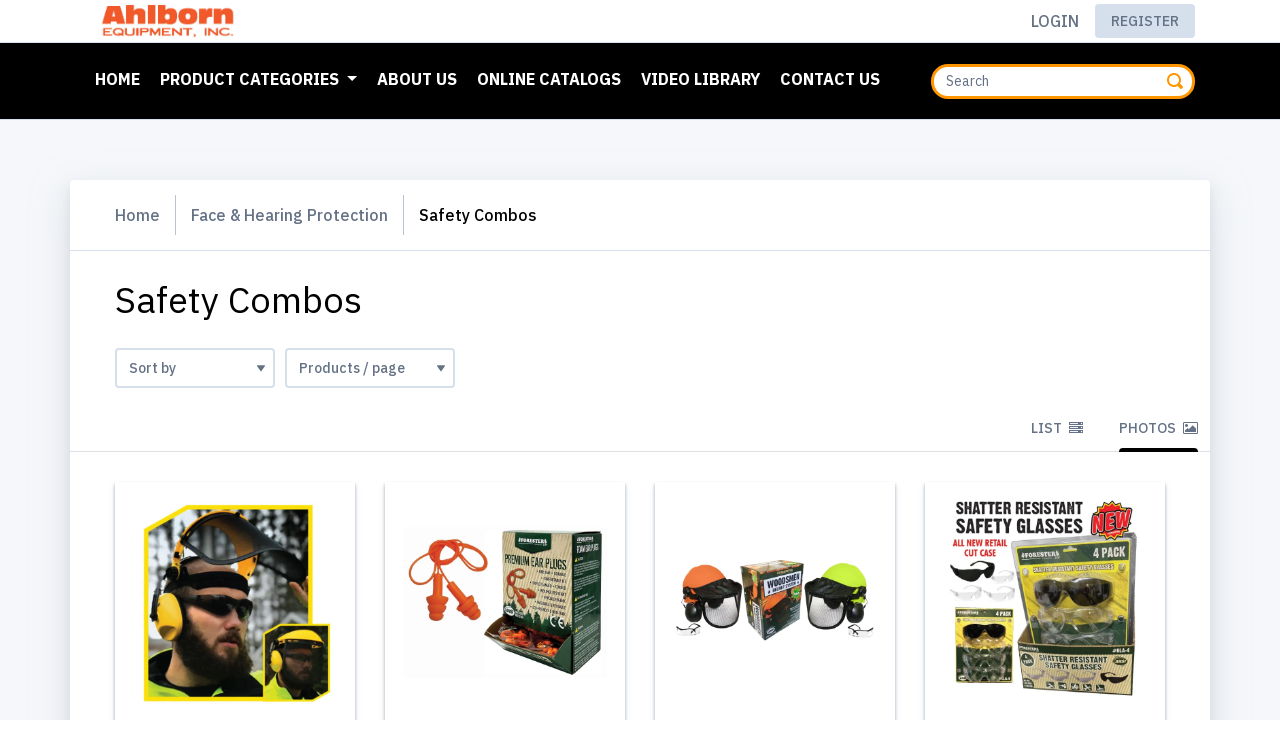

--- FILE ---
content_type: text/html; charset=utf-8
request_url: https://ahlbornequipment.com/products/grid?category=198
body_size: 24041
content:
<!DOCTYPE html>
<html lang='en'>
<head>
<meta content='text/html; charset=UTF-8' http-equiv='Content-Type'>
<meta content='IE=edge' http-equiv='X-UA-Compatible'>
<!--
Basic Page Needs
==================================================
-->
<meta charset='utf-8'>
<title>
Safety Combos - Ahlborn Equipment Inc
</title>
<script>
//<![CDATA[
window.gon={};gon.collapseText="Collapse";gon.expandText="Expand";gon.flashSuccess="";gon.flashError="";gon.notificationsText="Notifications";gon.commonError="Error";gon.commonSuccessTitleModal="Success";gon.commonAreYouSure="Are you sure?";gon.jsDateFormat="mm/dd/yy";gon.fetchAdminNotifications=null;gon.fetchCustomerNotifications=false;gon.customerNotificationInterval=300000;gon.ckeditorConfigPath="//dvppy898aj911.cloudfront.net/assets/ckeditor/config-bac96c529e4714118aad92acee9902a204ebd79667a42953a046e4c80578c7e5.js";gon.ckeditorLiquidPluginPath="//dvppy898aj911.cloudfront.net/assets/ckeditor/plugins/liquid/plugin-a35ed07943f0275487a402f4e7ccbb4f2ac8c0aff28cdf40ac2bfeeb95c9aaea.js";gon.ckeditorYoutubePluginPath="//dvppy898aj911.cloudfront.net/assets/ckeditor/plugins/youtube/plugin-44aba2b8b96051407ae7ed8432ac480be95684665e4283b9d3fac896bc70edec.js";gon.productsFilterBy="Filter by";gon.productsFilterByBrand="Filter by brand";gon.productsBrandsSelected="brands selected";gon.productsFilterSelected="Translation missing: en-US.products.selected";gon.productsError="Error";gon.productsErrorSavingQuantity="Error saving quantity";gon.pleaseLoginToAddProducts="Please login in order to add a product to your current order";gon.customerNotified="Thank you. You will be notified when the product is back in stock";gon.notifyEnabled="You will be notified when the product is back in stock";gon.isSalesRep=false;
//]]>
</script>
<script>
  window.current_locale = "en-US";
  window.user_id = parseInt("0");
  window.sales_rep_id = parseInt("0");
  window.customer_id = parseInt("0");
  window.parent_customer_id = parseInt("0");
  window.customer_company_name = "";
  window.customer_name = "";
  window.customer_email = "";
  window.customer_country = "";
  
  window.b2bwave = window.b2bwave || {};
  
  window.current_language = 'en';
  
  window.customer_extra_fields = {};
  window.current_order_total_items = 0.0;
  window.current_quote_total_items = 0.0;
</script>
<meta content='Safety Combos. Free Shipping on orders over $600.00 
Half Shipping Free on orders over $400.00

Please Note: Websites Prices may not be accurate as prices are always changing.

Ahlborn Equipment Inc began in 1961 as a family-owned business. Second-generation owners Tracey and Woody Ahlborn maintain the same passion, dedication, honesty, and loyalty to their customers as the founder, Gene Ahlborn. Providing chainsaw and lawn and garden accessories to our customer base for more than 60 years has given us the experience and expertise to understand the needs of our customers.' name='description'>
<meta content='width=device-width, initial-scale=1' name='viewport'>
<meta name="csrf-param" content="authenticity_token" />
<meta name="csrf-token" content="6Fk8HRurQA2bXan6IPT1F0rL0IGh+GQRcwKy78ToCIy4rH+Xkxke8fALBMpCFY5nQK5+i3+8tNwuHG18LILxDw==" />
<!--
CSS
==================================================
-->
<link href='https://fonts.googleapis.com/css2?family=IBM+Plex+Sans:wght@400;500;600;700&amp;display=swap' rel='stylesheet'>
<link rel="stylesheet" media="screen" href="https://dvppy898aj911.cloudfront.net/assets/storefront/application-0592f695111d406b6a1bef54a9281075fb6200a8eca5a40759827c5033e270cb.css" />


<style type="text/css">
  :root {
    --primary-color-darker: #000000;
    --primary-color: #000000;
    --primary-color-light: #666666;
    --primary-color-lighter: #cccccc;
  }
</style>

<style type="text/css">
  :root {
  --main-color: #ff9600;
  --main-color-dim: #e08400;
  --highlight-color: #ccff66;
  --highlight-color-dim: #b8e65c;
  --faded: #ddd;
  --dropdown-bg: #000;
}

/* customer-specific portal categories on homepage */
/* WRIGHT TREE */
#category_wright-tree-zone {
  background: #0077B6;
  color: white;
}
#category_wright-tree-zone:hover {
  background: #023E8A;
}
/* ASPLUNDH */
#category_asplundh {
  background: black;
  color: white;
}
#category_asplundh:hover {
  background: #353535;
}
/* DO-IT-BEST */
#category_doitbest {
  background: #D22B2B;
  color: white;
}
#category_doitbest:hover {
  background: #C41E3A;
}
.categories-homepage {
  padding: 20px;
}

/* header: */
.header_lower {
  background-color: var(--dropdown-bg);
}

.navbar-primary .nav-item a.nav-link:active, 
.navbar-primary .nav-link, .navbar-primary,
.navbar-primary .nav-item:hover .nav-link, 
.navbar-primary .nav-item:active .nav-link {
  background-color: var(--dropdown-bg);
  color: var(--main-color);
} 

.navbar-primary .nav-item a.nav-link:hover, 
.navbar-primary .dropdown-item:hover,
.navbar-primary .nav-item:hover,
.navbar-primary .nav-item:active{
  background-color: var(--dropdown-bg);
  color: var(--highlight-color);
}

.side-menu .nav-item, .navbar-primary 
.dropdown-item {
  padding: 10px 13px 10px 15px;
}

.header .form-control.product-search {
  background: #fff;
  border: 3px solid #ff9600;
  border-radius: 20px;
  color: #666;
}

.nav-item:hover, .dropdown-item:hover {
  color: var(--highlight-color);
}

.header_lower a:focus {
  color: var(--highlight-color);
}

.nav-item:last-child, .nav-item:last-child:hover {
  border-bottom: 4px solid transparent;
}

.navbar-primary .nav-item {
  padding: 15px 2px;
}

.navbar-primary .nav-link, .navbar-primary
.nav-item:hover .nav-link, .dropdown-item {
  color: white;
}

.dropdown-menu .nav-item {
  padding: 15px;
  background-color: var(--dropdown-bg);
}

.dropdown-menu, .dropdown-item, dropdown-item:focus {
  background-color: var(--dropdown-bg);
  color: white;
}

.dropdown-item:hover,
.dropdown-item:focus {
  color: var(highlight-color);
  background-color: var(--dropdown-bg);
}

.notif-container .dropdown-item {
  background-color: var(--dropdown-bg);
}

.top-menu .nav-item-account .dropdown-item,
.side-menu .dropdown-menu li
{
  background-color: var(--dropdown-bg);
  color: white;
}

.top-menu .nav-item-account .dropdown-item:hover,
.side-menu .dropdown-menu li:hover,
.side-menu .dropdown-menu li:focus
{
  background-color: black;
  color: var(--highlight-color);
}

.dropdown-item {
  white-space: normal;
}

.top-menu .nav-item a {
  text-transform: uppercase;
}

.top-menu svg path {
  fill: #ff9600;
}

.side-menu .nav-item {
  background-color: var(--dropdown-bg);
  border-left: none;
  box-shadow: none;
  transition: none;
}

.side-menu .nav-item:hover {
  background-color: var(--dropdown-bg);
  border-left: none;
  box-shadow: none;
}

.side-menu .nav-item::after {
  background: none; height: 0;
}

.side-menu-container {
  border: 4px solid #ccff66;
    box-shadow: none;
}

.header_upper-inner {
  padding: 0px;
}

.cart-btn-container {
  border-radius: 0px;
}

.cart-btn-container:hover {
  background-color: #b8e65c;
}

.section-title h2 {
  margin-bottom: 15px;
}

.top-menu .btn-log-out {
  background-color: white;
}

.categories-homepage {
  max-width: 100vw;
}
/*
@media screen and (max-width: 991px) {
  .categories-homepage {
    margin-top: 120px;
  }
}
@media screen and (max-width: 768px) {
  .categories-homepage {
    margin-top: 70px;
  }
}
*/

/* products */
#carouselProduct .active-variant {
  display: none;
}

.product-info_item.minimum_quantity_label,
.product-status.can-order
{
  display: none;
}

.variant-prices {
 display: none; 
}

form[role=search] svg path {
  fill: #ff9600;
}

.card-product, .card-news {
  border-radius: 0;
}

.card-product-title {
  font-weight: bold;
  text-transform: uppercase;
  font-family: "Fira Sans", Arial, Helvetica, sans-serif;
}

/* buttons */
.btn.btn-cta, 
input.btn-cta[type="button"], 
input.btn-cta[type="submit"], 
input.btn-cta[type="reset"], 
button.btn-cta {
  background-color: #ccff66;
  color: black;
}
.btn.btn-cta:hover, 
input.btn-cta[type="button"]:hover, 
input.btn-cta[type="submit"]:hover, 
input.btn-cta[type="reset"]:hover, 
button.btn-cta:hover {
  background-color: #b8e65c;
}


.categories-homepage .btn,
.subcategories .btn {
  background-color: var(--main-color);
  color: white;
  font-size: 18px;
  padding: 20px;
  max-height: 60px;
}
.categories-homepage .btn:hover,
.subcategories .btn:hover {
  background-color: var(--main-color-dim);
  color: white;
}

.cart-btn-container {
  background-color: #ccff66;
  color: black;
}

/* Overrides for mobile */
@media only screen and (max-width: 1200px) {
  .categories-homepage .btn,
  .subcategories .btn {
    font-size: 12px;
    font-weight: bold;
    padding: 10px;
  }
}

/* cards */
.card-news:hover,
.card-product:hover{
  border-color: #ccff66;
}

.card-news:hover .btn {
  background-color: #ccff66;
  color: black;
}

.card-news:hover .btn path {
  fill: black;
}

.navbar-expand-lg .navbar-nav .nav-link {
 text-transform: uppercase; 
  font-weight: bolder;
}

.embed-container {
    position: relative;
    padding-bottom: 56.25%;
    height: 0;
    overflow: hidden;
    max-width: 100%;
}

.embed-container iframe,
.embed-container object,
.embed-container embed {
    position: absolute;
    top: 0;
    left: 0;
    width: 100%;
    height: 100%;
}

/* orders */
#miscellaneous {
  border-top: 1px solid #dee2e6;
  padding-top: 10px;
}
#totals {
  margin-bottom: 0px;
  padding-bottom: 0px;
  border-bottom: none !important;
}
#shipping-message {
  margin: 10px auto 40px;
  max-width: 90%;
  padding: 10px;
  background-color: aliceblue;
}
#shipping-message p {
  margin: 5px 0px;
}

/* footer */
.footer {
  background: black;
}

.footer-logo h2 {
  color: #ff9600
}
.footer h5 {
  color: #ff9600;
}

.footer p, .footer a, .footer .copyright 
.text-muted {
  color: white !important;
}
</style>

<!--
Favicons
==================================================
-->
<link href='https://res.cloudinary.com/dbrtm8pf6/image/upload/v1649269778/uploads/3237bafd/profiles/1/favicons/Ahlborn-Equipment-Logo-1_1649269777.png' rel='apple-touch-icon'>
<link href='https://res.cloudinary.com/dbrtm8pf6/image/upload/c_fit,h_180,w_180/v1649269778/uploads/3237bafd/profiles/1/favicons/Ahlborn-Equipment-Logo-1_1649269777.png' rel='apple-touch-icon' size='180x180'>
<link href='https://res.cloudinary.com/dbrtm8pf6/image/upload/c_fit,h_32,w_32/v1649269778/uploads/3237bafd/profiles/1/favicons/Ahlborn-Equipment-Logo-1_1649269777.png' rel='icon' size='32x32' type='image/png'>
<link href='https://res.cloudinary.com/dbrtm8pf6/image/upload/c_fit,h_192,w_192/v1649269778/uploads/3237bafd/profiles/1/favicons/Ahlborn-Equipment-Logo-1_1649269777.png' rel='icon' size='192x192' type='image/png'>
<link href='https://res.cloudinary.com/dbrtm8pf6/image/upload/c_fit,h_96,w_96/v1649269778/uploads/3237bafd/profiles/1/favicons/Ahlborn-Equipment-Logo-1_1649269777.png' rel='icon' size='96x96' type='image/png'>
<link href='https://res.cloudinary.com/dbrtm8pf6/image/upload/c_fit,h_16,w_16/v1649269778/uploads/3237bafd/profiles/1/favicons/Ahlborn-Equipment-Logo-1_1649269777.png' rel='icon' size='16x16' type='image/png'>


</head>
<body class='index-page products_grid not-logged-in without-sidebar product-index locale_en-US' data-design-version='d3'>
<div id='page'>
<nav class='mobile-menu' id='mobilemenu'>
<ul class='navbar-nav categories'>
<li class='nav-item'>
<a class="nav-link" href="/">Home</a>
</li>
<ul class="navbar-nav categories" data-multi-level-dropdown=""><li class="nav-item" data-category-id="132"><a class="nav-link dropdown-toggle" data-toggle="dropdown" href="/products/grid?category=132">New Catalog Items</a><ul class="dropdown-menu" data-multi-level-dropdown=""><li><a class="dropdown-item" href="/products/grid?category=132">All</a></li><li class="dropdown-submenu" data-category-id="166"><a class="dropdown-item dropdown-toggle" data-toggle="dropdown" href="/products/grid?category=166">April</a><ul class="dropdown-menu" data-multi-level-dropdown=""><li><a class="dropdown-item" href="/products/grid?category=166">All</a></li><li class="" data-category-id="304"><a class="dropdown-item" href="/products/grid?category=304">April 2023</a></li><li class="" data-category-id="328"><a class="dropdown-item" href="/products/grid?category=328">April 2024</a></li><li class="" data-category-id="393"><a class="dropdown-item" href="/products/grid?category=393">April 2025</a></li></ul></li><li class="dropdown-submenu" data-category-id="176"><a class="dropdown-item dropdown-toggle" data-toggle="dropdown" href="/products/grid?category=176">August</a><ul class="dropdown-menu" data-multi-level-dropdown=""><li><a class="dropdown-item" href="/products/grid?category=176">All</a></li><li class="" data-category-id="311"><a class="dropdown-item" href="/products/grid?category=311">August 2023</a></li><li class="" data-category-id="363"><a class="dropdown-item" href="/products/grid?category=363">August 2024</a></li><li class="" data-category-id="401"><a class="dropdown-item" href="/products/grid?category=401">August 2025</a></li></ul></li><li class="dropdown-submenu" data-category-id="173"><a class="dropdown-item dropdown-toggle" data-toggle="dropdown" href="/products/grid?category=173">December</a><ul class="dropdown-menu" data-multi-level-dropdown=""><li><a class="dropdown-item" href="/products/grid?category=173">All</a></li><li class="" data-category-id="324"><a class="dropdown-item" href="/products/grid?category=324">December 2023</a></li><li class="" data-category-id="382"><a class="dropdown-item" href="/products/grid?category=382">December 2024</a></li><li class="" data-category-id="423"><a class="dropdown-item" href="/products/grid?category=423">December 2025</a></li></ul></li><li class="dropdown-submenu" data-category-id="175"><a class="dropdown-item dropdown-toggle" data-toggle="dropdown" href="/products/grid?category=175">February</a><ul class="dropdown-menu" data-multi-level-dropdown=""><li><a class="dropdown-item" href="/products/grid?category=175">All</a></li><li class="" data-category-id="295"><a class="dropdown-item" href="/products/grid?category=295">February 2023</a></li><li class="" data-category-id="326"><a class="dropdown-item" href="/products/grid?category=326">February 2024</a></li><li class="" data-category-id="390"><a class="dropdown-item" href="/products/grid?category=390">February 2025</a></li></ul></li><li class="dropdown-submenu" data-category-id="174"><a class="dropdown-item dropdown-toggle" data-toggle="dropdown" href="/products/grid?category=174">January</a><ul class="dropdown-menu" data-multi-level-dropdown=""><li><a class="dropdown-item" href="/products/grid?category=174">All</a></li><li class="" data-category-id="254"><a class="dropdown-item" href="/products/grid?category=254">January 2023</a></li><li class="" data-category-id="325"><a class="dropdown-item" href="/products/grid?category=325">January 2024</a></li><li class="" data-category-id="383"><a class="dropdown-item" href="/products/grid?category=383">January 2025</a></li><li class="" data-category-id="427"><a class="dropdown-item" href="/products/grid?category=427">January 2026</a></li></ul></li><li class="dropdown-submenu" data-category-id="170"><a class="dropdown-item dropdown-toggle" data-toggle="dropdown" href="/products/grid?category=170">July</a><ul class="dropdown-menu" data-multi-level-dropdown=""><li><a class="dropdown-item" href="/products/grid?category=170">All</a></li><li class="" data-category-id="358"><a class="dropdown-item" href="/products/grid?category=358">July 2023</a></li><li class="" data-category-id="357"><a class="dropdown-item" href="/products/grid?category=357">July 2024</a></li><li class="" data-category-id="398"><a class="dropdown-item" href="/products/grid?category=398">July 2025</a></li></ul></li><li class="dropdown-submenu" data-category-id="169"><a class="dropdown-item dropdown-toggle" data-toggle="dropdown" href="/products/grid?category=169">June</a><ul class="dropdown-menu" data-multi-level-dropdown=""><li><a class="dropdown-item" href="/products/grid?category=169">All</a></li><li class="" data-category-id="307"><a class="dropdown-item" href="/products/grid?category=307">June 2023</a></li><li class="" data-category-id="330"><a class="dropdown-item" href="/products/grid?category=330">June 2024</a></li><li class="" data-category-id="397"><a class="dropdown-item" href="/products/grid?category=397">June 2025</a></li></ul></li><li class="dropdown-submenu" data-category-id="167"><a class="dropdown-item dropdown-toggle" data-toggle="dropdown" href="/products/grid?category=167">March</a><ul class="dropdown-menu" data-multi-level-dropdown=""><li><a class="dropdown-item" href="/products/grid?category=167">All</a></li><li class="" data-category-id="301"><a class="dropdown-item" href="/products/grid?category=301">March 2023</a></li><li class="" data-category-id="327"><a class="dropdown-item" href="/products/grid?category=327">March 2024</a></li><li class="" data-category-id="391"><a class="dropdown-item" href="/products/grid?category=391">March 2025</a></li></ul></li><li class="dropdown-submenu" data-category-id="168"><a class="dropdown-item dropdown-toggle" data-toggle="dropdown" href="/products/grid?category=168">May</a><ul class="dropdown-menu" data-multi-level-dropdown=""><li><a class="dropdown-item" href="/products/grid?category=168">All</a></li><li class="" data-category-id="305"><a class="dropdown-item" href="/products/grid?category=305">May 2023</a></li><li class="" data-category-id="329"><a class="dropdown-item" href="/products/grid?category=329">May 2024</a></li><li class="" data-category-id="396"><a class="dropdown-item" href="/products/grid?category=396">May 2025</a></li></ul></li><li class="dropdown-submenu" data-category-id="177"><a class="dropdown-item dropdown-toggle" data-toggle="dropdown" href="/products/grid?category=177">November</a><ul class="dropdown-menu" data-multi-level-dropdown=""><li><a class="dropdown-item" href="/products/grid?category=177">All</a></li><li class="" data-category-id="236"><a class="dropdown-item" href="/products/grid?category=236">November 2022</a></li><li class="" data-category-id="323"><a class="dropdown-item" href="/products/grid?category=323">November 2023</a></li><li class="" data-category-id="381"><a class="dropdown-item" href="/products/grid?category=381">November 2024</a></li><li class="" data-category-id="422"><a class="dropdown-item" href="/products/grid?category=422">November 2025</a></li></ul></li><li class="dropdown-submenu" data-category-id="172"><a class="dropdown-item dropdown-toggle" data-toggle="dropdown" href="/products/grid?category=172">October</a><ul class="dropdown-menu" data-multi-level-dropdown=""><li><a class="dropdown-item" href="/products/grid?category=172">All</a></li><li class="" data-category-id="322"><a class="dropdown-item" href="/products/grid?category=322">October 2023</a></li><li class="" data-category-id="380"><a class="dropdown-item" href="/products/grid?category=380">October 2024</a></li><li class="" data-category-id="420"><a class="dropdown-item" href="/products/grid?category=420">October 2025</a></li></ul></li><li class="dropdown-submenu" data-category-id="171"><a class="dropdown-item dropdown-toggle" data-toggle="dropdown" href="/products/grid?category=171">September</a><ul class="dropdown-menu" data-multi-level-dropdown=""><li><a class="dropdown-item" href="/products/grid?category=171">All</a></li><li class="" data-category-id="313"><a class="dropdown-item" href="/products/grid?category=313">September 2023</a></li><li class="" data-category-id="375"><a class="dropdown-item" href="/products/grid?category=375">September 2024</a></li><li class="" data-category-id="419"><a class="dropdown-item" href="/products/grid?category=419">September 2025</a></li></ul></li></ul></li><li class="nav-item" data-category-id="333"><a class="nav-link" href="/products/grid?category=333">Retail Row</a></li><li class="nav-item" data-category-id="212"><a class="nav-link dropdown-toggle" data-toggle="dropdown" href="/products/grid?category=212">Arborist & Logging Gear</a><ul class="dropdown-menu" data-multi-level-dropdown=""><li><a class="dropdown-item" href="/products/grid?category=212">All</a></li><li class="" data-category-id="46"><a class="dropdown-item" href="/products/grid?category=46">Arbor Throw Bags</a></li><li class="" data-category-id="45"><a class="dropdown-item" href="/products/grid?category=45">Arbor Throw Line & Rope</a></li><li class="" data-category-id="32"><a class="dropdown-item" href="/products/grid?category=32">Arborist Tools</a></li><li class="" data-category-id="85"><a class="dropdown-item" href="/products/grid?category=85">Back Support</a></li><li class="" data-category-id="278"><a class="dropdown-item" href="/products/grid?category=278">Bungees & Lanyards</a></li><li class="" data-category-id="421"><a class="dropdown-item" href="/products/grid?category=421">Climbing Gear</a></li><li class="" data-category-id="33"><a class="dropdown-item" href="/products/grid?category=33">Hand Saws</a></li><li class="" data-category-id="61"><a class="dropdown-item" href="/products/grid?category=61">Loggers Tape & Lumber Crayons</a></li><li class="" data-category-id="60"><a class="dropdown-item" href="/products/grid?category=60">Logging Tools</a></li><li class="dropdown-submenu" data-category-id="38"><a class="dropdown-item dropdown-toggle" data-toggle="dropdown" href="/products/grid?category=38">Loppers & Pruners</a><ul class="dropdown-menu" data-multi-level-dropdown=""><li><a class="dropdown-item" href="/products/grid?category=38">All</a></li><li class="" data-category-id="426"><a class="dropdown-item" href="/products/grid?category=426">Forester Platinum Pruner Combo</a></li></ul></li><li class="" data-category-id="70"><a class="dropdown-item" href="/products/grid?category=70">Machetes</a></li><li class="" data-category-id="42"><a class="dropdown-item" href="/products/grid?category=42">Rope Bags</a></li><li class="" data-category-id="234"><a class="dropdown-item" href="/products/grid?category=234">Scabbards & Sheaths</a></li><li class="" data-category-id="73"><a class="dropdown-item" href="/products/grid?category=73">Tongs, Jacks, & Hooks</a></li><li class="" data-category-id="74"><a class="dropdown-item" href="/products/grid?category=74">Wedges</a></li></ul></li><li class="nav-item" data-category-id="8"><a class="nav-link dropdown-toggle" data-toggle="dropdown" href="/products/grid?category=8">Chainsaw Accessories</a><ul class="dropdown-menu" data-multi-level-dropdown=""><li><a class="dropdown-item" href="/products/grid?category=8">All</a></li><li class="" data-category-id="40"><a class="dropdown-item" href="/products/grid?category=40">Bar Guards</a></li><li class="" data-category-id="49"><a class="dropdown-item" href="/products/grid?category=49">Chain Breakers & Spinners</a></li><li class="" data-category-id="10"><a class="dropdown-item" href="/products/grid?category=10">Chainsaw Wrenches & Tools</a></li><li class="" data-category-id="108"><a class="dropdown-item" href="/products/grid?category=108">Gas Cans & Funnels</a></li><li class="" data-category-id="81"><a class="dropdown-item" href="/products/grid?category=81">Grease Guns, Lube and Sprays</a></li><li class="" data-category-id="201"><a class="dropdown-item" href="/products/grid?category=201">VOAK Chain Sharpener</a></li></ul></li><li class="nav-item" data-category-id="242"><a class="nav-link dropdown-toggle" data-toggle="dropdown" href="/products/grid?category=242">Chainsaw Bars</a><ul class="dropdown-menu" data-multi-level-dropdown=""><li><a class="dropdown-item" href="/products/grid?category=242">All</a></li><li class="dropdown-submenu" data-category-id="243"><a class="dropdown-item dropdown-toggle" data-toggle="dropdown" href="/products/grid?category=243">1-Rivet Professional Sprocket Nose Bars</a><ul class="dropdown-menu" data-multi-level-dropdown=""><li><a class="dropdown-item" href="/products/grid?category=243">All</a></li><li class="" data-category-id="244"><a class="dropdown-item" href="/products/grid?category=244">Fits Husqvarna®  Large Mount</a></li><li class="dropdown-submenu" data-category-id="245"><a class="dropdown-item dropdown-toggle" data-toggle="dropdown" href="/products/grid?category=245">Fits Husqvarna®  Small Mount</a><ul class="dropdown-menu" data-multi-level-dropdown=""><li><a class="dropdown-item" href="/products/grid?category=245">All</a></li><li class="" data-category-id="246"><a class="dropdown-item" href="/products/grid?category=246">.325 Pitch</a></li><li class="dropdown-submenu" data-category-id="394"><a class="dropdown-item dropdown-toggle" data-toggle="dropdown" href="/products/grid?category=394">3</a><ul class="dropdown-menu" data-multi-level-dropdown=""><li><a class="dropdown-item" href="/products/grid?category=394">All</a></li><li class="" data-category-id="395"><a class="dropdown-item" href="/products/grid?category=395">8 Pitch</a></li></ul></li><li class="" data-category-id="247"><a class="dropdown-item" href="/products/grid?category=247">3/8 Pitch</a></li></ul></li><li class="" data-category-id="248"><a class="dropdown-item" href="/products/grid?category=248">Fits Stihl®</a></li></ul></li><li class="dropdown-submenu" data-category-id="255"><a class="dropdown-item dropdown-toggle" data-toggle="dropdown" href="/products/grid?category=255">Carving Bars</a><ul class="dropdown-menu" data-multi-level-dropdown=""><li><a class="dropdown-item" href="/products/grid?category=255">All</a></li><li class="" data-category-id="265"><a class="dropdown-item" href="/products/grid?category=265">Dime Nose</a></li><li class="" data-category-id="266"><a class="dropdown-item" href="/products/grid?category=266">Quarter Nose</a></li></ul></li><li class="" data-category-id="320"><a class="dropdown-item" href="/products/grid?category=320">Fits Echo®</a></li><li class="" data-category-id="316"><a class="dropdown-item" href="/products/grid?category=316">Fits Husqvarna®</a></li><li class="" data-category-id="319"><a class="dropdown-item" href="/products/grid?category=319">Fits Poulan®</a></li><li class="" data-category-id="321"><a class="dropdown-item" href="/products/grid?category=321">Fits Shindiawa®</a></li><li class="" data-category-id="317"><a class="dropdown-item" href="/products/grid?category=317">Fits Stihl®</a></li><li class="dropdown-submenu" data-category-id="252"><a class="dropdown-item dropdown-toggle" data-toggle="dropdown" href="/products/grid?category=252">Forester Platinum®</a><ul class="dropdown-menu" data-multi-level-dropdown=""><li><a class="dropdown-item" href="/products/grid?category=252">All</a></li><li class="dropdown-submenu" data-category-id="271"><a class="dropdown-item dropdown-toggle" data-toggle="dropdown" href="/products/grid?category=271">Sprocket & Hard Nose Bars</a><ul class="dropdown-menu" data-multi-level-dropdown=""><li><a class="dropdown-item" href="/products/grid?category=271">All</a></li><li class="" data-category-id="272"><a class="dropdown-item" href="/products/grid?category=272">Fits Husqvarna® Large Mount</a></li><li class="" data-category-id="273"><a class="dropdown-item" href="/products/grid?category=273">Fits Husqvarna® Small Mount</a></li><li class="" data-category-id="274"><a class="dropdown-item" href="/products/grid?category=274">Fits Stihl®</a></li></ul></li></ul></li><li class="dropdown-submenu" data-category-id="257"><a class="dropdown-item dropdown-toggle" data-toggle="dropdown" href="/products/grid?category=257">Hard Nose Bars</a><ul class="dropdown-menu" data-multi-level-dropdown=""><li><a class="dropdown-item" href="/products/grid?category=257">All</a></li><li class="" data-category-id="260"><a class="dropdown-item" href="/products/grid?category=260">Fits Husqvarna®  Large Mount</a></li><li class="" data-category-id="259"><a class="dropdown-item" href="/products/grid?category=259">Fits Stihl®</a></li></ul></li><li class="dropdown-submenu" data-category-id="279"><a class="dropdown-item dropdown-toggle" data-toggle="dropdown" href="/products/grid?category=279">Laminated Bar & Chain Combos</a><ul class="dropdown-menu" data-multi-level-dropdown=""><li><a class="dropdown-item" href="/products/grid?category=279">All</a></li><li class="" data-category-id="280"><a class="dropdown-item" href="/products/grid?category=280">Fits Echo®</a></li><li class="" data-category-id="283"><a class="dropdown-item" href="/products/grid?category=283">Fits Husqvarna®  Large Mount</a></li><li class="dropdown-submenu" data-category-id="282"><a class="dropdown-item dropdown-toggle" data-toggle="dropdown" href="/products/grid?category=282">Fits Husqvarna® Small Mount</a><ul class="dropdown-menu" data-multi-level-dropdown=""><li><a class="dropdown-item" href="/products/grid?category=282">All</a></li><li class="" data-category-id="287"><a class="dropdown-item" href="/products/grid?category=287">Fits .325 Pitch Chain</a></li><li class="" data-category-id="286"><a class="dropdown-item" href="/products/grid?category=286">Fits 3/8 LP CHain</a></li><li class="" data-category-id="288"><a class="dropdown-item" href="/products/grid?category=288">Fits 3/8 Pitch Chain</a></li></ul></li><li class="" data-category-id="281"><a class="dropdown-item" href="/products/grid?category=281">Fits Husqvarna® Trim Saws</a></li><li class="" data-category-id="284"><a class="dropdown-item" href="/products/grid?category=284">Fits McCulloch®</a></li><li class="dropdown-submenu" data-category-id="285"><a class="dropdown-item dropdown-toggle" data-toggle="dropdown" href="/products/grid?category=285">Fits Poulan®</a><ul class="dropdown-menu" data-multi-level-dropdown=""><li><a class="dropdown-item" href="/products/grid?category=285">All</a></li><li class="" data-category-id="291"><a class="dropdown-item" href="/products/grid?category=291">Fits .325 Pitch Chain</a></li><li class="" data-category-id="290"><a class="dropdown-item" href="/products/grid?category=290">Fits 3/8 LP Chain</a></li><li class="" data-category-id="289"><a class="dropdown-item" href="/products/grid?category=289">Fits Intenz® Mount</a></li></ul></li></ul></li><li class="" data-category-id="267"><a class="dropdown-item" href="/products/grid?category=267">Log Wizard® Central</a></li><li class="dropdown-submenu" data-category-id="261"><a class="dropdown-item dropdown-toggle" data-toggle="dropdown" href="/products/grid?category=261">Mini Pro Bars</a><ul class="dropdown-menu" data-multi-level-dropdown=""><li><a class="dropdown-item" href="/products/grid?category=261">All</a></li><li class="" data-category-id="263"><a class="dropdown-item" href="/products/grid?category=263">Fits Husqvarna®  Small Mount</a></li><li class="" data-category-id="264"><a class="dropdown-item" href="/products/grid?category=264">Fits Small Poulan®, Echo® & Shindiawa®</a></li><li class="" data-category-id="262"><a class="dropdown-item" href="/products/grid?category=262">Fits Stihl®</a></li></ul></li><li class="dropdown-submenu" data-category-id="249"><a class="dropdown-item dropdown-toggle" data-toggle="dropdown" href="/products/grid?category=249">Pruning Bars</a><ul class="dropdown-menu" data-multi-level-dropdown=""><li><a class="dropdown-item" href="/products/grid?category=249">All</a></li><li class="" data-category-id="250"><a class="dropdown-item" href="/products/grid?category=250">Hydraulic Pruning Bars</a></li></ul></li><li class="" data-category-id="268"><a class="dropdown-item" href="/products/grid?category=268">Sprocket Noses</a></li></ul></li><li class="nav-item" data-category-id="315"><a class="nav-link dropdown-toggle" data-toggle="dropdown" href="/products/grid?category=315">Chainsaw Chain</a><ul class="dropdown-menu" data-multi-level-dropdown=""><li><a class="dropdown-item" href="/products/grid?category=315">All</a></li><li class="dropdown-submenu" data-category-id="368"><a class="dropdown-item dropdown-toggle" data-toggle="dropdown" href="/products/grid?category=368">Carbide Chain</a><ul class="dropdown-menu" data-multi-level-dropdown=""><li><a class="dropdown-item" href="/products/grid?category=368">All</a></li><li class="dropdown-submenu" data-category-id="369"><a class="dropdown-item dropdown-toggle" data-toggle="dropdown" href="/products/grid?category=369">100ft Carbide Chain Rolls</a><ul class="dropdown-menu" data-multi-level-dropdown=""><li><a class="dropdown-item" href="/products/grid?category=369">All</a></li><li class="" data-category-id="372"><a class="dropdown-item" href="/products/grid?category=372">Full Chisel</a></li><li class="" data-category-id="371"><a class="dropdown-item" href="/products/grid?category=371">Semi Chisel</a></li></ul></li><li class="dropdown-submenu" data-category-id="370"><a class="dropdown-item dropdown-toggle" data-toggle="dropdown" href="/products/grid?category=370">Carbide Chain Loops</a><ul class="dropdown-menu" data-multi-level-dropdown=""><li><a class="dropdown-item" href="/products/grid?category=370">All</a></li><li class="" data-category-id="374"><a class="dropdown-item" href="/products/grid?category=374">Full Chisel</a></li><li class="" data-category-id="373"><a class="dropdown-item" href="/products/grid?category=373">Semi Chisel</a></li></ul></li></ul></li><li class="dropdown-submenu" data-category-id="137"><a class="dropdown-item dropdown-toggle" data-toggle="dropdown" href="/products/grid?category=137">Carlton® Chain</a><ul class="dropdown-menu" data-multi-level-dropdown=""><li><a class="dropdown-item" href="/products/grid?category=137">All</a></li><li class="" data-category-id="354"><a class="dropdown-item" href="/products/grid?category=354">Full Chisel</a></li><li class="" data-category-id="355"><a class="dropdown-item" href="/products/grid?category=355">Semi Chisel</a></li></ul></li><li class="dropdown-submenu" data-category-id="338"><a class="dropdown-item dropdown-toggle" data-toggle="dropdown" href="/products/grid?category=338">Forester® .325 Pitch Chain Loops</a><ul class="dropdown-menu" data-multi-level-dropdown=""><li><a class="dropdown-item" href="/products/grid?category=338">All</a></li><li class="" data-category-id="347"><a class="dropdown-item" href="/products/grid?category=347">Full Chisel</a></li><li class="" data-category-id="348"><a class="dropdown-item" href="/products/grid?category=348">Semi Chisel</a></li></ul></li><li class="dropdown-submenu" data-category-id="336"><a class="dropdown-item dropdown-toggle" data-toggle="dropdown" href="/products/grid?category=336">Forester® 1/4" Pitch Chain Loops</a><ul class="dropdown-menu" data-multi-level-dropdown=""><li><a class="dropdown-item" href="/products/grid?category=336">All</a></li><li class="" data-category-id="344"><a class="dropdown-item" href="/products/grid?category=344">Semi Chisel</a></li></ul></li><li class="dropdown-submenu" data-category-id="337"><a class="dropdown-item dropdown-toggle" data-toggle="dropdown" href="/products/grid?category=337">Forester® 3/8" EXT Pitch Loops</a><ul class="dropdown-menu" data-multi-level-dropdown=""><li><a class="dropdown-item" href="/products/grid?category=337">All</a></li><li class="" data-category-id="345"><a class="dropdown-item" href="/products/grid?category=345">Full Chisel</a></li><li class="" data-category-id="346"><a class="dropdown-item" href="/products/grid?category=346">Semi Chisel</a></li></ul></li><li class="dropdown-submenu" data-category-id="339"><a class="dropdown-item dropdown-toggle" data-toggle="dropdown" href="/products/grid?category=339">Forester® 3/8" Pitch Chain Loops</a><ul class="dropdown-menu" data-multi-level-dropdown=""><li><a class="dropdown-item" href="/products/grid?category=339">All</a></li><li class="" data-category-id="350"><a class="dropdown-item" href="/products/grid?category=350">Full Chisel</a></li><li class="" data-category-id="351"><a class="dropdown-item" href="/products/grid?category=351">Semi Chisel</a></li></ul></li><li class="dropdown-submenu" data-category-id="334"><a class="dropdown-item dropdown-toggle" data-toggle="dropdown" href="/products/grid?category=334">Forester® Chain Rolls</a><ul class="dropdown-menu" data-multi-level-dropdown=""><li><a class="dropdown-item" href="/products/grid?category=334">All</a></li><li class="" data-category-id="342"><a class="dropdown-item" href="/products/grid?category=342">Full Chisel</a></li><li class="" data-category-id="341"><a class="dropdown-item" href="/products/grid?category=341">Semi Chisel</a></li></ul></li><li class="" data-category-id="335"><a class="dropdown-item" href="/products/grid?category=335">Forester® Harvester Chain Rolls</a></li><li class="" data-category-id="251"><a class="dropdown-item" href="/products/grid?category=251">Other Chainsaw Chain</a></li></ul></li><li class="nav-item" data-category-id="122"><a class="nav-link dropdown-toggle" data-toggle="dropdown" href="/products/grid?category=122">Chainsaw Clothing</a><ul class="dropdown-menu" data-multi-level-dropdown=""><li><a class="dropdown-item" href="/products/grid?category=122">All</a></li><li class="" data-category-id="135"><a class="dropdown-item" href="/products/grid?category=135">Apron Style Chaps</a></li><li class="" data-category-id="228"><a class="dropdown-item" href="/products/grid?category=228">Chainsaw Gloves</a></li><li class="" data-category-id="123"><a class="dropdown-item" href="/products/grid?category=123">Chainsaw Pants</a></li><li class="" data-category-id="227"><a class="dropdown-item" href="/products/grid?category=227">Chainsaw Vests</a></li><li class="" data-category-id="136"><a class="dropdown-item" href="/products/grid?category=136">Wrap Around Style Chaps</a></li><li class="" data-category-id="208"><a class="dropdown-item" href="/products/grid?category=208">Zipper Style Chaps</a></li></ul></li><li class="nav-item" data-category-id="39"><a class="nav-link dropdown-toggle" data-toggle="dropdown" href="/products/grid?category=39">Chainsaw Files & Grinding</a><ul class="dropdown-menu" data-multi-level-dropdown=""><li><a class="dropdown-item" href="/products/grid?category=39">All</a></li><li class="dropdown-submenu" data-category-id="216"><a class="dropdown-item dropdown-toggle" data-toggle="dropdown" href="/products/grid?category=216">Files</a><ul class="dropdown-menu" data-multi-level-dropdown=""><li><a class="dropdown-item" href="/products/grid?category=216">All</a></li><li class="" data-category-id="220"><a class="dropdown-item" href="/products/grid?category=220">Flat Files</a></li><li class="" data-category-id="219"><a class="dropdown-item" href="/products/grid?category=219">Round Files</a></li></ul></li><li class="dropdown-submenu" data-category-id="102"><a class="dropdown-item dropdown-toggle" data-toggle="dropdown" href="/products/grid?category=102">Grinders & Accessories</a><ul class="dropdown-menu" data-multi-level-dropdown=""><li><a class="dropdown-item" href="/products/grid?category=102">All</a></li><li class="" data-category-id="276"><a class="dropdown-item" href="/products/grid?category=276">Diamond Grinding Wheels</a></li><li class="" data-category-id="103"><a class="dropdown-item" href="/products/grid?category=103">Grinders</a></li><li class="" data-category-id="104"><a class="dropdown-item" href="/products/grid?category=104">Grinding Stones</a></li><li class="" data-category-id="107"><a class="dropdown-item" href="/products/grid?category=107">Grinding Wheels</a></li></ul></li><li class="" data-category-id="217"><a class="dropdown-item" href="/products/grid?category=217">Handles</a></li><li class="" data-category-id="218"><a class="dropdown-item" href="/products/grid?category=218">Kits</a></li></ul></li><li class="nav-item" data-category-id="19"><a class="nav-link dropdown-toggle" data-toggle="dropdown" href="/products/grid?category=19">Chainsaw Replacement Parts</a><ul class="dropdown-menu" data-multi-level-dropdown=""><li><a class="dropdown-item" href="/products/grid?category=19">All</a></li><li class="" data-category-id="54"><a class="dropdown-item" href="/products/grid?category=54">Air Filters for Chainsaws</a></li><li class="" data-category-id="20"><a class="dropdown-item" href="/products/grid?category=20">Anti-Vibe Mounts & Buffers</a></li><li class="" data-category-id="14"><a class="dropdown-item" href="/products/grid?category=14">Bar Nuts & Replacement Adjust Screws</a></li><li class="" data-category-id="50"><a class="dropdown-item" href="/products/grid?category=50">Brake Parts</a></li><li class="" data-category-id="48"><a class="dropdown-item" href="/products/grid?category=48">Bumper Spikes</a></li><li class="" data-category-id="106"><a class="dropdown-item" href="/products/grid?category=106">Carburetor Kits</a></li><li class="dropdown-submenu" data-category-id="51"><a class="dropdown-item dropdown-toggle" data-toggle="dropdown" href="/products/grid?category=51">Clutch & Throttle</a><ul class="dropdown-menu" data-multi-level-dropdown=""><li><a class="dropdown-item" href="/products/grid?category=51">All</a></li><li class="" data-category-id="52"><a class="dropdown-item" href="/products/grid?category=52">Clutch Parts</a></li><li class="" data-category-id="71"><a class="dropdown-item" href="/products/grid?category=71">Clutch Springs</a></li><li class="" data-category-id="67"><a class="dropdown-item" href="/products/grid?category=67">Needle Bearings</a></li><li class="" data-category-id="53"><a class="dropdown-item" href="/products/grid?category=53">Throttle Parts</a></li></ul></li><li class="" data-category-id="82"><a class="dropdown-item" href="/products/grid?category=82">Crankcases</a></li><li class="" data-category-id="63"><a class="dropdown-item" href="/products/grid?category=63">Crankshafts</a></li><li class="dropdown-submenu" data-category-id="79"><a class="dropdown-item dropdown-toggle" data-toggle="dropdown" href="/products/grid?category=79">Fuel Related</a><ul class="dropdown-menu" data-multi-level-dropdown=""><li><a class="dropdown-item" href="/products/grid?category=79">All</a></li><li class="" data-category-id="97"><a class="dropdown-item" href="/products/grid?category=97">Fuel Filters</a></li><li class="" data-category-id="105"><a class="dropdown-item" href="/products/grid?category=105">Fuel Line & Hoses</a></li><li class="" data-category-id="80"><a class="dropdown-item" href="/products/grid?category=80">Fuel Tank Assemblies</a></li></ul></li><li class="" data-category-id="83"><a class="dropdown-item" href="/products/grid?category=83">Gaskets</a></li><li class="" data-category-id="30"><a class="dropdown-item" href="/products/grid?category=30">Handlebars</a></li><li class="dropdown-submenu" data-category-id="99"><a class="dropdown-item dropdown-toggle" data-toggle="dropdown" href="/products/grid?category=99">Ignition Parts</a><ul class="dropdown-menu" data-multi-level-dropdown=""><li><a class="dropdown-item" href="/products/grid?category=99">All</a></li><li class="" data-category-id="100"><a class="dropdown-item" href="/products/grid?category=100">Boots</a></li><li class="" data-category-id="101"><a class="dropdown-item" href="/products/grid?category=101">Ignition Coils</a></li></ul></li><li class="" data-category-id="25"><a class="dropdown-item" href="/products/grid?category=25">Intake Boots & Elbow Connectors</a></li><li class="" data-category-id="41"><a class="dropdown-item" href="/products/grid?category=41">Mufflers</a></li><li class="dropdown-submenu" data-category-id="75"><a class="dropdown-item dropdown-toggle" data-toggle="dropdown" href="/products/grid?category=75">Oil Related</a><ul class="dropdown-menu" data-multi-level-dropdown=""><li><a class="dropdown-item" href="/products/grid?category=75">All</a></li><li class="" data-category-id="78"><a class="dropdown-item" href="/products/grid?category=78">Oil & Fuel Caps</a></li><li class="" data-category-id="76"><a class="dropdown-item" href="/products/grid?category=76">Oil Pumps & Pick Ups</a></li><li class="" data-category-id="77"><a class="dropdown-item" href="/products/grid?category=77">Oil Seal & Filter</a></li></ul></li><li class="" data-category-id="90"><a class="dropdown-item" href="/products/grid?category=90">Pistons & Cylinders</a></li><li class="" data-category-id="44"><a class="dropdown-item" href="/products/grid?category=44">Screws</a></li><li class="" data-category-id="356"><a class="dropdown-item" href="/products/grid?category=356">Spark Plugs</a></li><li class="dropdown-submenu" data-category-id="58"><a class="dropdown-item dropdown-toggle" data-toggle="dropdown" href="/products/grid?category=58">Sprocket Parts</a><ul class="dropdown-menu" data-multi-level-dropdown=""><li><a class="dropdown-item" href="/products/grid?category=58">All</a></li><li class="" data-category-id="59"><a class="dropdown-item" href="/products/grid?category=59">Sprocket Cover Washers</a></li><li class="" data-category-id="84"><a class="dropdown-item" href="/products/grid?category=84">Sprocket Covers</a></li><li class="" data-category-id="98"><a class="dropdown-item" href="/products/grid?category=98">Sprockets</a></li></ul></li><li class="" data-category-id="47"><a class="dropdown-item" href="/products/grid?category=47">Starter Parts</a></li><li class="" data-category-id="43"><a class="dropdown-item" href="/products/grid?category=43">Supports, Plates & Covers</a></li><li class="" data-category-id="66"><a class="dropdown-item" href="/products/grid?category=66">Switches</a></li><li class="" data-category-id="55"><a class="dropdown-item" href="/products/grid?category=55">Worm Gears</a></li></ul></li><li class="nav-item" data-category-id="5"><a class="nav-link dropdown-toggle" data-toggle="dropdown" href="/products/grid?category=5">Face & Hearing Protection</a><ul class="dropdown-menu" data-multi-level-dropdown=""><li><a class="dropdown-item" href="/products/grid?category=5">All</a></li><li class="" data-category-id="113"><a class="dropdown-item" href="/products/grid?category=113">Dust Masks</a></li><li class="" data-category-id="16"><a class="dropdown-item" href="/products/grid?category=16">Ear Muffs</a></li><li class="" data-category-id="11"><a class="dropdown-item" href="/products/grid?category=11">Ear Plugs</a></li><li class="" data-category-id="15"><a class="dropdown-item" href="/products/grid?category=15">Face Protection</a></li><li class="" data-category-id="198"><a class="dropdown-item" href="/products/grid?category=198">Safety Combos</a></li><li class="" data-category-id="6"><a class="dropdown-item" href="/products/grid?category=6">Safety Glasses</a></li></ul></li><li class="nav-item" data-category-id="28"><a class="nav-link dropdown-toggle" data-toggle="dropdown" href="/products/grid?category=28">First Aid, PPE & Safety</a><ul class="dropdown-menu" data-multi-level-dropdown=""><li><a class="dropdown-item" href="/products/grid?category=28">All</a></li><li class="" data-category-id="302"><a class="dropdown-item" href="/products/grid?category=302">Braces & Support</a></li><li class="" data-category-id="224"><a class="dropdown-item" href="/products/grid?category=224">Fire Retardant</a></li><li class="dropdown-submenu" data-category-id="29"><a class="dropdown-item dropdown-toggle" data-toggle="dropdown" href="/products/grid?category=29">First Aid & Survival</a><ul class="dropdown-menu" data-multi-level-dropdown=""><li><a class="dropdown-item" href="/products/grid?category=29">All</a></li><li class="" data-category-id="239"><a class="dropdown-item" href="/products/grid?category=239">First Aid Kits</a></li><li class="" data-category-id="225"><a class="dropdown-item" href="/products/grid?category=225">Replacement First Aid Parts</a></li></ul></li><li class="" data-category-id="202"><a class="dropdown-item" href="/products/grid?category=202">Whistles</a></li></ul></li><li class="nav-item" data-category-id="187"><a class="nav-link dropdown-toggle" data-toggle="dropdown" href="/products/grid?category=187">Gloves</a><ul class="dropdown-menu" data-multi-level-dropdown=""><li><a class="dropdown-item" href="/products/grid?category=187">All</a></li><li class="" data-category-id="293"><a class="dropdown-item" href="/products/grid?category=293">Closeouts</a></li><li class="" data-category-id="114"><a class="dropdown-item" href="/products/grid?category=114">Work Gloves</a></li></ul></li><li class="nav-item" data-category-id="17"><a class="nav-link dropdown-toggle" data-toggle="dropdown" href="/products/grid?category=17">Helmets & Helmet Systems</a><ul class="dropdown-menu" data-multi-level-dropdown=""><li><a class="dropdown-item" href="/products/grid?category=17">All</a></li><li class="dropdown-submenu" data-category-id="214"><a class="dropdown-item dropdown-toggle" data-toggle="dropdown" href="/products/grid?category=214">Accessories & Replacement Parts</a><ul class="dropdown-menu" data-multi-level-dropdown=""><li><a class="dropdown-item" href="/products/grid?category=214">All</a></li><li class="" data-category-id="235"><a class="dropdown-item" href="/products/grid?category=235">Helmet Liners</a></li></ul></li><li class="" data-category-id="21"><a class="dropdown-item" href="/products/grid?category=21">Forestry Systems</a></li><li class="" data-category-id="18"><a class="dropdown-item" href="/products/grid?category=18">Hard Helmets</a></li></ul></li><li class="nav-item" data-category-id="22"><a class="nav-link dropdown-toggle" data-toggle="dropdown" href="/products/grid?category=22">Hi-Vis Clothing</a><ul class="dropdown-menu" data-multi-level-dropdown=""><li><a class="dropdown-item" href="/products/grid?category=22">All</a></li><li class="" data-category-id="361"><a class="dropdown-item" href="/products/grid?category=361">Cooling Gear</a></li><li class="" data-category-id="200"><a class="dropdown-item" href="/products/grid?category=200">Hooded Sweatshirts</a></li><li class="" data-category-id="27"><a class="dropdown-item" href="/products/grid?category=27">Hi-Vis Hats</a></li><li class="" data-category-id="120"><a class="dropdown-item" href="/products/grid?category=120">Jackets</a></li><li class="" data-category-id="109"><a class="dropdown-item" href="/products/grid?category=109">Pants</a></li><li class="" data-category-id="23"><a class="dropdown-item" href="/products/grid?category=23">Rain Suits</a></li><li class="" data-category-id="142"><a class="dropdown-item" href="/products/grid?category=142">ShadeTek</a></li><li class="dropdown-submenu" data-category-id="24"><a class="dropdown-item dropdown-toggle" data-toggle="dropdown" href="/products/grid?category=24">Shirts</a><ul class="dropdown-menu" data-multi-level-dropdown=""><li><a class="dropdown-item" href="/products/grid?category=24">All</a></li><li class="" data-category-id="425"><a class="dropdown-item" href="/products/grid?category=425">Forest Green Shirts</a></li></ul></li><li class="" data-category-id="26"><a class="dropdown-item" href="/products/grid?category=26">Vests</a></li><li class="" data-category-id="121"><a class="dropdown-item" href="/products/grid?category=121">Winter Wear</a></li></ul></li><li class="nav-item" data-category-id="93"><a class="nav-link dropdown-toggle" data-toggle="dropdown" href="/products/grid?category=93">Parts & Accessories</a><ul class="dropdown-menu" data-multi-level-dropdown=""><li><a class="dropdown-item" href="/products/grid?category=93">All</a></li><li class="" data-category-id="312"><a class="dropdown-item" href="/products/grid?category=312">All Replacement Air Filters</a></li><li class="dropdown-submenu" data-category-id="95"><a class="dropdown-item dropdown-toggle" data-toggle="dropdown" href="/products/grid?category=95">Cut-Off Saw Parts</a><ul class="dropdown-menu" data-multi-level-dropdown=""><li><a class="dropdown-item" href="/products/grid?category=95">All</a></li><li class="" data-category-id="110"><a class="dropdown-item" href="/products/grid?category=110">Diamond Blades</a></li><li class="" data-category-id="96"><a class="dropdown-item" href="/products/grid?category=96">Filters</a></li><li class="" data-category-id="112"><a class="dropdown-item" href="/products/grid?category=112">Replacement Parts</a></li></ul></li><li class="dropdown-submenu" data-category-id="183"><a class="dropdown-item dropdown-toggle" data-toggle="dropdown" href="/products/grid?category=183">Lawn & Leaf®</a><ul class="dropdown-menu" data-multi-level-dropdown=""><li><a class="dropdown-item" href="/products/grid?category=183">All</a></li><li class="" data-category-id="308"><a class="dropdown-item" href="/products/grid?category=308">Pressure Washing Accessories</a></li></ul></li><li class="" data-category-id="94"><a class="dropdown-item" href="/products/grid?category=94">Replacement Lawnmower Parts</a></li><li class="" data-category-id="292"><a class="dropdown-item" href="/products/grid?category=292">Snowblower Parts</a></li><li class="" data-category-id="300"><a class="dropdown-item" href="/products/grid?category=300">Starter Rope</a></li><li class="" data-category-id="119"><a class="dropdown-item" href="/products/grid?category=119">Wheels</a></li></ul></li><li class="nav-item" data-category-id="31"><a class="nav-link dropdown-toggle" data-toggle="dropdown" href="/products/grid?category=31">Tools</a><ul class="dropdown-menu" data-multi-level-dropdown=""><li><a class="dropdown-item" href="/products/grid?category=31">All</a></li><li class="" data-category-id="210"><a class="dropdown-item" href="/products/grid?category=210">Carpentry & Restoration</a></li><li class="" data-category-id="189"><a class="dropdown-item" href="/products/grid?category=189">Clean Up Equipment</a></li><li class="dropdown-submenu" data-category-id="203"><a class="dropdown-item dropdown-toggle" data-toggle="dropdown" href="/products/grid?category=203">Electrical Equipment</a><ul class="dropdown-menu" data-multi-level-dropdown=""><li><a class="dropdown-item" href="/products/grid?category=203">All</a></li><li class="" data-category-id="207"><a class="dropdown-item" href="/products/grid?category=207">Batteries & Chargers</a></li><li class="" data-category-id="206"><a class="dropdown-item" href="/products/grid?category=206">Extension Cords</a></li><li class="" data-category-id="205"><a class="dropdown-item" href="/products/grid?category=205">Headlamps</a></li><li class="" data-category-id="204"><a class="dropdown-item" href="/products/grid?category=204">Lights & Flashlights</a></li></ul></li><li class="" data-category-id="256"><a class="dropdown-item" href="/products/grid?category=256">For the Shop</a></li><li class="" data-category-id="223"><a class="dropdown-item" href="/products/grid?category=223">Knives</a></li><li class="" data-category-id="309"><a class="dropdown-item" href="/products/grid?category=309">Pressure Washing</a></li><li class="dropdown-submenu" data-category-id="68"><a class="dropdown-item dropdown-toggle" data-toggle="dropdown" href="/products/grid?category=68">Shovels, Axes, Sledgehammers, Rakes</a><ul class="dropdown-menu" data-multi-level-dropdown=""><li><a class="dropdown-item" href="/products/grid?category=68">All</a></li><li class="" data-category-id="72"><a class="dropdown-item" href="/products/grid?category=72">Shovels & Rakes</a></li><li class="" data-category-id="196"><a class="dropdown-item" href="/products/grid?category=196">Sledgehammers</a></li><li class="" data-category-id="69"><a class="dropdown-item" href="/products/grid?category=69">Splitting & Chopping Axes</a></li></ul></li><li class="" data-category-id="188"><a class="dropdown-item" href="/products/grid?category=188">Straps & Tie Downs</a></li><li class="" data-category-id="238"><a class="dropdown-item" href="/products/grid?category=238">Tool Bags & Holsters</a></li><li class="" data-category-id="237"><a class="dropdown-item" href="/products/grid?category=237">Tools & Tool Sets</a></li><li class="" data-category-id="232"><a class="dropdown-item" href="/products/grid?category=232">Towing & Winches</a></li><li class="dropdown-submenu" data-category-id="275"><a class="dropdown-item dropdown-toggle" data-toggle="dropdown" href="/products/grid?category=275">Yardwork</a><ul class="dropdown-menu" data-multi-level-dropdown=""><li><a class="dropdown-item" href="/products/grid?category=275">All</a></li><li class="" data-category-id="364"><a class="dropdown-item" href="/products/grid?category=364">Fiskars®</a></li></ul></li></ul></li><li class="nav-item" data-category-id="35"><a class="nav-link dropdown-toggle" data-toggle="dropdown" href="/products/grid?category=35">Traffic Control</a><ul class="dropdown-menu" data-multi-level-dropdown=""><li><a class="dropdown-item" href="/products/grid?category=35">All</a></li><li class="" data-category-id="56"><a class="dropdown-item" href="/products/grid?category=56">Cones, Flags, & Tape</a></li><li class="" data-category-id="197"><a class="dropdown-item" href="/products/grid?category=197">Mirrors</a></li><li class="" data-category-id="57"><a class="dropdown-item" href="/products/grid?category=57">Safety Lights</a></li><li class="dropdown-submenu" data-category-id="36"><a class="dropdown-item dropdown-toggle" data-toggle="dropdown" href="/products/grid?category=36">Signs</a><ul class="dropdown-menu" data-multi-level-dropdown=""><li><a class="dropdown-item" href="/products/grid?category=36">All</a></li><li class="" data-category-id="131"><a class="dropdown-item" href="/products/grid?category=131">Vinyl Professional Grade Work Signs</a></li></ul></li></ul></li><li class="nav-item" data-category-id="115"><a class="nav-link dropdown-toggle" data-toggle="dropdown" href="/products/grid?category=115">Trimming & Brushcutting</a><ul class="dropdown-menu" data-multi-level-dropdown=""><li><a class="dropdown-item" href="/products/grid?category=115">All</a></li><li class="" data-category-id="213"><a class="dropdown-item" href="/products/grid?category=213">Accessories</a></li><li class="" data-category-id="117"><a class="dropdown-item" href="/products/grid?category=117">Brushcutter Blades</a></li><li class="" data-category-id="118"><a class="dropdown-item" href="/products/grid?category=118">Protective Gear</a></li><li class="" data-category-id="129"><a class="dropdown-item" href="/products/grid?category=129">Replacement Parts</a></li><li class="" data-category-id="116"><a class="dropdown-item" href="/products/grid?category=116">Trimmer Heads</a></li><li class="dropdown-submenu" data-category-id="211"><a class="dropdown-item dropdown-toggle" data-toggle="dropdown" href="/products/grid?category=211">Trimmer Line</a><ul class="dropdown-menu" data-multi-level-dropdown=""><li><a class="dropdown-item" href="/products/grid?category=211">All</a></li><li class="" data-category-id="332"><a class="dropdown-item" href="/products/grid?category=332">Dual Cut Trimmer Line</a></li><li class="" data-category-id="294"><a class="dropdown-item" href="/products/grid?category=294">Grass Thrasher Trimmer Line</a></li><li class="" data-category-id="331"><a class="dropdown-item" href="/products/grid?category=331">Twisted Trimmer Line</a></li></ul></li></ul></li><li class="nav-item" data-category-id="359"><a class="nav-link dropdown-toggle" data-toggle="dropdown" href="/products/grid?category=359">Tune-Up Kits</a><ul class="dropdown-menu" data-multi-level-dropdown=""><li><a class="dropdown-item" href="/products/grid?category=359">All</a></li><li class="" data-category-id="376"><a class="dropdown-item" href="/products/grid?category=376">Fits Husqvarna®</a></li><li class="" data-category-id="377"><a class="dropdown-item" href="/products/grid?category=377">Fits Stihl®</a></li><li class="" data-category-id="378"><a class="dropdown-item" href="/products/grid?category=378">For Other Brands</a></li></ul></li><li class="nav-item" data-category-id="124"><a class="nav-link dropdown-toggle" data-toggle="dropdown" href="/products/grid?category=124">Hunting Headquarters</a><ul class="dropdown-menu" data-multi-level-dropdown=""><li><a class="dropdown-item" href="/products/grid?category=124">All</a></li><li class="" data-category-id="126"><a class="dropdown-item" href="/products/grid?category=126">Camo & Blaze Orange</a></li><li class="" data-category-id="222"><a class="dropdown-item" href="/products/grid?category=222">Clothing</a></li><li class="" data-category-id="125"><a class="dropdown-item" href="/products/grid?category=125">Essential Gear</a></li><li class="" data-category-id="221"><a class="dropdown-item" href="/products/grid?category=221">Fishing Gear</a></li><li class="" data-category-id="130"><a class="dropdown-item" href="/products/grid?category=130">Gun Cases</a></li><li class="" data-category-id="229"><a class="dropdown-item" href="/products/grid?category=229">Hats</a></li><li class="" data-category-id="128"><a class="dropdown-item" href="/products/grid?category=128">Socks</a></li></ul></li><li class="nav-item" data-category-id="190"><a class="nav-link dropdown-toggle" data-toggle="dropdown" href="/products/grid?category=190">Odds & Ends</a><ul class="dropdown-menu" data-multi-level-dropdown=""><li><a class="dropdown-item" href="/products/grid?category=190">All</a></li><li class="" data-category-id="314"><a class="dropdown-item" href="/products/grid?category=314">Camping Center</a></li><li class="" data-category-id="233"><a class="dropdown-item" href="/products/grid?category=233">Firewood Accessories</a></li><li class="" data-category-id="231"><a class="dropdown-item" href="/products/grid?category=231">Footwear Accessories</a></li><li class="" data-category-id="192"><a class="dropdown-item" href="/products/grid?category=192">For the Fans</a></li><li class="" data-category-id="392"><a class="dropdown-item" href="/products/grid?category=392">Glasses Cases</a></li><li class="" data-category-id="193"><a class="dropdown-item" href="/products/grid?category=193">Kids Zone</a></li><li class="" data-category-id="195"><a class="dropdown-item" href="/products/grid?category=195">Miscellaneous</a></li><li class="" data-category-id="226"><a class="dropdown-item" href="/products/grid?category=226">Multipurpose Covers</a></li><li class="" data-category-id="209"><a class="dropdown-item" href="/products/grid?category=209">Pest & Animal Control</a></li><li class="" data-category-id="191"><a class="dropdown-item" href="/products/grid?category=191">Stocking Stuffers</a></li><li class="" data-category-id="194"><a class="dropdown-item" href="/products/grid?category=194">Summer Fun</a></li><li class="" data-category-id="199"><a class="dropdown-item" href="/products/grid?category=199">USA Patriotic Products</a></li><li class="" data-category-id="230"><a class="dropdown-item" href="/products/grid?category=230">Wintertime Goods</a></li></ul></li></ul>

<li class='nav-item'>
<a class="nav-link" href="/pages/1-about-us">About Us</a>
</li>
<li class='nav-item'>
<a class="nav-link" href="/pages/5-online-catalogs">Online Catalogs</a>
</li>
<li class='nav-item'>
<a class="nav-link" href="/pages/10-video-library">Video Library</a>
</li>
<li class='nav-item'>
<a class="nav-link" href="/contact">Contact Us</a>
</li>
</ul>
<ul class='nav top-menu border-top border-bottom login' data-cy-nav='top_menu_mobile'>
<li class='nav-item' data-cy-nav-item='login'>
<a class="nav-link" href="/customers/sign_in"><span>
Login
</span>
</a></li>

<li class='nav-item no-border' data-cy-nav-item='register'>
<a class="nav-link" href="/customers/sign_up"><span>
Register
</span>
</a></li>

</ul>
</nav>

<header class='header'>
<script>
    window.accept_cookie_policy = false;
</script>

<div id='mobile-bar'>
<div class='mobile-bar-main'>
<button class='menu-trigger' href=''></button>
<a id="logo" href="/"><img alt="Logo" src="https://res.cloudinary.com/dbrtm8pf6/image/upload/a_ignore,c_fit,h_200,q_80/v1649272563/uploads/3237bafd/profiles/1/logos/logo_1649272562.jpg" />
</a>
</div>
<form class="form-search form-search border-top border-bottom" role="search" autocomplete="off" action="/products/search_grid" accept-charset="UTF-8" method="get"><input name="utf8" type="hidden" value="&#x2713;" /><input type="text" name="search" value="" delay="400" size="15" placeholder="Search" class="form-control product-search" data-autocomplete="/products/autocomplete_product_name" />
<button class='btn-search' type='submit'>
<svg xmlns="http://www.w3.org/2000/svg" width="16" height="16" viewBox="0 0 16 16" fill="none">
  <path d="M15.707 13.293L13 10.586C13.63 9.536 14 8.311 14 7C14 3.14 10.859 0 7 0C3.141 0 0 3.14 0 7C0 10.86 3.141 14 7 14C8.312 14 9.536 13.631 10.586 13L13.293 15.707C13.488 15.902 13.744 16 14 16C14.256 16 14.512 15.902 14.707 15.707L15.707 14.707C16.098 14.316 16.098 13.684 15.707 13.293ZM7 12C4.239 12 2 9.761 2 7C2 4.239 4.239 2 7 2C9.761 2 12 4.239 12 7C12 9.761 9.761 12 7 12Z" fill="#193254"></path>
</svg>

</button>
</form>
</div>

<div class='header_upper'>
<div class='container'>
<div class='header_upper-inner'>
<a id="logo" href="/"><img alt="Logo" src="https://res.cloudinary.com/dbrtm8pf6/image/upload/a_ignore,c_fit,h_200,q_80/v1649272563/uploads/3237bafd/profiles/1/logos/logo_1649272562.jpg" />
</a>
<ul class='nav top-menu justify-content-end' data-cy-nav='top_menu_desktop'>
<li class='nav-item' data-cy-nav-item='login'>
<a class="nav-link" href="/customers/sign_in"><span>
Login
</span>
</a></li>

<li class='nav-item no-border' data-cy-nav-item='register'>
<a class="nav-link btn btn-primary" href="/customers/sign_up"><span>
Register
</span>
</a></li>

</ul>
</div>
</div>
</div>

<div class='header_lower'>
<div class='container'>
<nav class='navbar navbar-primary navbar-expand-lg'>
<!-- TODO Restore this once we have customer logos -->
<button aria-controls='navbarSupportedContent' aria-expanded='false' aria-label='Toggle navigation' class='navbar-toggler' data-target='#navbarSupportedConten' data-toggle='collapse' type='button'>
<span class='navbar-toggler-icon'></span>
</button>
<div class='collapse navbar-collapse' id='navbarSupportedContent'>
<ul class='navbar-nav mr-auto main-menu'>
<li class='nav-item active'>
<a class="nav-link" href="/">Home
<span class='sr-only'>(current)</span>
</a><li class='nav-item dropdown category-dropdown'>
<a aria-expanded='false' aria-haspopup='true' class='nav-link dropdown-toggle' data-toggle='dropdown' href='#' id='categoryDropdown' role='button'>
Product Categories
</a>
<ul class="flex-column side-menu dropdown-menu" data-multi-level-dropdown=""><li class="nav-item" data-category-id="132"><a class="nav-link dropdown-toggle" data-toggle="dropdown" href="/products/grid?category=132">New Catalog Items</a><ul class="dropdown-menu" data-multi-level-dropdown=""><li><a class="dropdown-item" href="/products/grid?category=132">All</a></li><li class="dropdown-submenu" data-category-id="166"><a class="dropdown-item dropdown-toggle" data-toggle="dropdown" href="/products/grid?category=166">April</a><ul class="dropdown-menu" data-multi-level-dropdown=""><li><a class="dropdown-item" href="/products/grid?category=166">All</a></li><li class="" data-category-id="304"><a class="dropdown-item" href="/products/grid?category=304">April 2023</a></li><li class="" data-category-id="328"><a class="dropdown-item" href="/products/grid?category=328">April 2024</a></li><li class="" data-category-id="393"><a class="dropdown-item" href="/products/grid?category=393">April 2025</a></li></ul></li><li class="dropdown-submenu" data-category-id="176"><a class="dropdown-item dropdown-toggle" data-toggle="dropdown" href="/products/grid?category=176">August</a><ul class="dropdown-menu" data-multi-level-dropdown=""><li><a class="dropdown-item" href="/products/grid?category=176">All</a></li><li class="" data-category-id="311"><a class="dropdown-item" href="/products/grid?category=311">August 2023</a></li><li class="" data-category-id="363"><a class="dropdown-item" href="/products/grid?category=363">August 2024</a></li><li class="" data-category-id="401"><a class="dropdown-item" href="/products/grid?category=401">August 2025</a></li></ul></li><li class="dropdown-submenu" data-category-id="173"><a class="dropdown-item dropdown-toggle" data-toggle="dropdown" href="/products/grid?category=173">December</a><ul class="dropdown-menu" data-multi-level-dropdown=""><li><a class="dropdown-item" href="/products/grid?category=173">All</a></li><li class="" data-category-id="324"><a class="dropdown-item" href="/products/grid?category=324">December 2023</a></li><li class="" data-category-id="382"><a class="dropdown-item" href="/products/grid?category=382">December 2024</a></li><li class="" data-category-id="423"><a class="dropdown-item" href="/products/grid?category=423">December 2025</a></li></ul></li><li class="dropdown-submenu" data-category-id="175"><a class="dropdown-item dropdown-toggle" data-toggle="dropdown" href="/products/grid?category=175">February</a><ul class="dropdown-menu" data-multi-level-dropdown=""><li><a class="dropdown-item" href="/products/grid?category=175">All</a></li><li class="" data-category-id="295"><a class="dropdown-item" href="/products/grid?category=295">February 2023</a></li><li class="" data-category-id="326"><a class="dropdown-item" href="/products/grid?category=326">February 2024</a></li><li class="" data-category-id="390"><a class="dropdown-item" href="/products/grid?category=390">February 2025</a></li></ul></li><li class="dropdown-submenu" data-category-id="174"><a class="dropdown-item dropdown-toggle" data-toggle="dropdown" href="/products/grid?category=174">January</a><ul class="dropdown-menu" data-multi-level-dropdown=""><li><a class="dropdown-item" href="/products/grid?category=174">All</a></li><li class="" data-category-id="254"><a class="dropdown-item" href="/products/grid?category=254">January 2023</a></li><li class="" data-category-id="325"><a class="dropdown-item" href="/products/grid?category=325">January 2024</a></li><li class="" data-category-id="383"><a class="dropdown-item" href="/products/grid?category=383">January 2025</a></li><li class="" data-category-id="427"><a class="dropdown-item" href="/products/grid?category=427">January 2026</a></li></ul></li><li class="dropdown-submenu" data-category-id="170"><a class="dropdown-item dropdown-toggle" data-toggle="dropdown" href="/products/grid?category=170">July</a><ul class="dropdown-menu" data-multi-level-dropdown=""><li><a class="dropdown-item" href="/products/grid?category=170">All</a></li><li class="" data-category-id="358"><a class="dropdown-item" href="/products/grid?category=358">July 2023</a></li><li class="" data-category-id="357"><a class="dropdown-item" href="/products/grid?category=357">July 2024</a></li><li class="" data-category-id="398"><a class="dropdown-item" href="/products/grid?category=398">July 2025</a></li></ul></li><li class="dropdown-submenu" data-category-id="169"><a class="dropdown-item dropdown-toggle" data-toggle="dropdown" href="/products/grid?category=169">June</a><ul class="dropdown-menu" data-multi-level-dropdown=""><li><a class="dropdown-item" href="/products/grid?category=169">All</a></li><li class="" data-category-id="307"><a class="dropdown-item" href="/products/grid?category=307">June 2023</a></li><li class="" data-category-id="330"><a class="dropdown-item" href="/products/grid?category=330">June 2024</a></li><li class="" data-category-id="397"><a class="dropdown-item" href="/products/grid?category=397">June 2025</a></li></ul></li><li class="dropdown-submenu" data-category-id="167"><a class="dropdown-item dropdown-toggle" data-toggle="dropdown" href="/products/grid?category=167">March</a><ul class="dropdown-menu" data-multi-level-dropdown=""><li><a class="dropdown-item" href="/products/grid?category=167">All</a></li><li class="" data-category-id="301"><a class="dropdown-item" href="/products/grid?category=301">March 2023</a></li><li class="" data-category-id="327"><a class="dropdown-item" href="/products/grid?category=327">March 2024</a></li><li class="" data-category-id="391"><a class="dropdown-item" href="/products/grid?category=391">March 2025</a></li></ul></li><li class="dropdown-submenu" data-category-id="168"><a class="dropdown-item dropdown-toggle" data-toggle="dropdown" href="/products/grid?category=168">May</a><ul class="dropdown-menu" data-multi-level-dropdown=""><li><a class="dropdown-item" href="/products/grid?category=168">All</a></li><li class="" data-category-id="305"><a class="dropdown-item" href="/products/grid?category=305">May 2023</a></li><li class="" data-category-id="329"><a class="dropdown-item" href="/products/grid?category=329">May 2024</a></li><li class="" data-category-id="396"><a class="dropdown-item" href="/products/grid?category=396">May 2025</a></li></ul></li><li class="dropdown-submenu" data-category-id="177"><a class="dropdown-item dropdown-toggle" data-toggle="dropdown" href="/products/grid?category=177">November</a><ul class="dropdown-menu" data-multi-level-dropdown=""><li><a class="dropdown-item" href="/products/grid?category=177">All</a></li><li class="" data-category-id="236"><a class="dropdown-item" href="/products/grid?category=236">November 2022</a></li><li class="" data-category-id="323"><a class="dropdown-item" href="/products/grid?category=323">November 2023</a></li><li class="" data-category-id="381"><a class="dropdown-item" href="/products/grid?category=381">November 2024</a></li><li class="" data-category-id="422"><a class="dropdown-item" href="/products/grid?category=422">November 2025</a></li></ul></li><li class="dropdown-submenu" data-category-id="172"><a class="dropdown-item dropdown-toggle" data-toggle="dropdown" href="/products/grid?category=172">October</a><ul class="dropdown-menu" data-multi-level-dropdown=""><li><a class="dropdown-item" href="/products/grid?category=172">All</a></li><li class="" data-category-id="322"><a class="dropdown-item" href="/products/grid?category=322">October 2023</a></li><li class="" data-category-id="380"><a class="dropdown-item" href="/products/grid?category=380">October 2024</a></li><li class="" data-category-id="420"><a class="dropdown-item" href="/products/grid?category=420">October 2025</a></li></ul></li><li class="dropdown-submenu" data-category-id="171"><a class="dropdown-item dropdown-toggle" data-toggle="dropdown" href="/products/grid?category=171">September</a><ul class="dropdown-menu" data-multi-level-dropdown=""><li><a class="dropdown-item" href="/products/grid?category=171">All</a></li><li class="" data-category-id="313"><a class="dropdown-item" href="/products/grid?category=313">September 2023</a></li><li class="" data-category-id="375"><a class="dropdown-item" href="/products/grid?category=375">September 2024</a></li><li class="" data-category-id="419"><a class="dropdown-item" href="/products/grid?category=419">September 2025</a></li></ul></li></ul></li><li class="nav-item" data-category-id="333"><a class="nav-link" href="/products/grid?category=333">Retail Row</a></li><li class="nav-item" data-category-id="212"><a class="nav-link dropdown-toggle" data-toggle="dropdown" href="/products/grid?category=212">Arborist & Logging Gear</a><ul class="dropdown-menu" data-multi-level-dropdown=""><li><a class="dropdown-item" href="/products/grid?category=212">All</a></li><li class="" data-category-id="46"><a class="dropdown-item" href="/products/grid?category=46">Arbor Throw Bags</a></li><li class="" data-category-id="45"><a class="dropdown-item" href="/products/grid?category=45">Arbor Throw Line & Rope</a></li><li class="" data-category-id="32"><a class="dropdown-item" href="/products/grid?category=32">Arborist Tools</a></li><li class="" data-category-id="85"><a class="dropdown-item" href="/products/grid?category=85">Back Support</a></li><li class="" data-category-id="278"><a class="dropdown-item" href="/products/grid?category=278">Bungees & Lanyards</a></li><li class="" data-category-id="421"><a class="dropdown-item" href="/products/grid?category=421">Climbing Gear</a></li><li class="" data-category-id="33"><a class="dropdown-item" href="/products/grid?category=33">Hand Saws</a></li><li class="" data-category-id="61"><a class="dropdown-item" href="/products/grid?category=61">Loggers Tape & Lumber Crayons</a></li><li class="" data-category-id="60"><a class="dropdown-item" href="/products/grid?category=60">Logging Tools</a></li><li class="dropdown-submenu" data-category-id="38"><a class="dropdown-item dropdown-toggle" data-toggle="dropdown" href="/products/grid?category=38">Loppers & Pruners</a><ul class="dropdown-menu" data-multi-level-dropdown=""><li><a class="dropdown-item" href="/products/grid?category=38">All</a></li><li class="" data-category-id="426"><a class="dropdown-item" href="/products/grid?category=426">Forester Platinum Pruner Combo</a></li></ul></li><li class="" data-category-id="70"><a class="dropdown-item" href="/products/grid?category=70">Machetes</a></li><li class="" data-category-id="42"><a class="dropdown-item" href="/products/grid?category=42">Rope Bags</a></li><li class="" data-category-id="234"><a class="dropdown-item" href="/products/grid?category=234">Scabbards & Sheaths</a></li><li class="" data-category-id="73"><a class="dropdown-item" href="/products/grid?category=73">Tongs, Jacks, & Hooks</a></li><li class="" data-category-id="74"><a class="dropdown-item" href="/products/grid?category=74">Wedges</a></li></ul></li><li class="nav-item" data-category-id="8"><a class="nav-link dropdown-toggle" data-toggle="dropdown" href="/products/grid?category=8">Chainsaw Accessories</a><ul class="dropdown-menu" data-multi-level-dropdown=""><li><a class="dropdown-item" href="/products/grid?category=8">All</a></li><li class="" data-category-id="40"><a class="dropdown-item" href="/products/grid?category=40">Bar Guards</a></li><li class="" data-category-id="49"><a class="dropdown-item" href="/products/grid?category=49">Chain Breakers & Spinners</a></li><li class="" data-category-id="10"><a class="dropdown-item" href="/products/grid?category=10">Chainsaw Wrenches & Tools</a></li><li class="" data-category-id="108"><a class="dropdown-item" href="/products/grid?category=108">Gas Cans & Funnels</a></li><li class="" data-category-id="81"><a class="dropdown-item" href="/products/grid?category=81">Grease Guns, Lube and Sprays</a></li><li class="" data-category-id="201"><a class="dropdown-item" href="/products/grid?category=201">VOAK Chain Sharpener</a></li></ul></li><li class="nav-item" data-category-id="242"><a class="nav-link dropdown-toggle" data-toggle="dropdown" href="/products/grid?category=242">Chainsaw Bars</a><ul class="dropdown-menu" data-multi-level-dropdown=""><li><a class="dropdown-item" href="/products/grid?category=242">All</a></li><li class="dropdown-submenu" data-category-id="243"><a class="dropdown-item dropdown-toggle" data-toggle="dropdown" href="/products/grid?category=243">1-Rivet Professional Sprocket Nose Bars</a><ul class="dropdown-menu" data-multi-level-dropdown=""><li><a class="dropdown-item" href="/products/grid?category=243">All</a></li><li class="" data-category-id="244"><a class="dropdown-item" href="/products/grid?category=244">Fits Husqvarna®  Large Mount</a></li><li class="dropdown-submenu" data-category-id="245"><a class="dropdown-item dropdown-toggle" data-toggle="dropdown" href="/products/grid?category=245">Fits Husqvarna®  Small Mount</a><ul class="dropdown-menu" data-multi-level-dropdown=""><li><a class="dropdown-item" href="/products/grid?category=245">All</a></li><li class="" data-category-id="246"><a class="dropdown-item" href="/products/grid?category=246">.325 Pitch</a></li><li class="dropdown-submenu" data-category-id="394"><a class="dropdown-item dropdown-toggle" data-toggle="dropdown" href="/products/grid?category=394">3</a><ul class="dropdown-menu" data-multi-level-dropdown=""><li><a class="dropdown-item" href="/products/grid?category=394">All</a></li><li class="" data-category-id="395"><a class="dropdown-item" href="/products/grid?category=395">8 Pitch</a></li></ul></li><li class="" data-category-id="247"><a class="dropdown-item" href="/products/grid?category=247">3/8 Pitch</a></li></ul></li><li class="" data-category-id="248"><a class="dropdown-item" href="/products/grid?category=248">Fits Stihl®</a></li></ul></li><li class="dropdown-submenu" data-category-id="255"><a class="dropdown-item dropdown-toggle" data-toggle="dropdown" href="/products/grid?category=255">Carving Bars</a><ul class="dropdown-menu" data-multi-level-dropdown=""><li><a class="dropdown-item" href="/products/grid?category=255">All</a></li><li class="" data-category-id="265"><a class="dropdown-item" href="/products/grid?category=265">Dime Nose</a></li><li class="" data-category-id="266"><a class="dropdown-item" href="/products/grid?category=266">Quarter Nose</a></li></ul></li><li class="" data-category-id="320"><a class="dropdown-item" href="/products/grid?category=320">Fits Echo®</a></li><li class="" data-category-id="316"><a class="dropdown-item" href="/products/grid?category=316">Fits Husqvarna®</a></li><li class="" data-category-id="319"><a class="dropdown-item" href="/products/grid?category=319">Fits Poulan®</a></li><li class="" data-category-id="321"><a class="dropdown-item" href="/products/grid?category=321">Fits Shindiawa®</a></li><li class="" data-category-id="317"><a class="dropdown-item" href="/products/grid?category=317">Fits Stihl®</a></li><li class="dropdown-submenu" data-category-id="252"><a class="dropdown-item dropdown-toggle" data-toggle="dropdown" href="/products/grid?category=252">Forester Platinum®</a><ul class="dropdown-menu" data-multi-level-dropdown=""><li><a class="dropdown-item" href="/products/grid?category=252">All</a></li><li class="dropdown-submenu" data-category-id="271"><a class="dropdown-item dropdown-toggle" data-toggle="dropdown" href="/products/grid?category=271">Sprocket & Hard Nose Bars</a><ul class="dropdown-menu" data-multi-level-dropdown=""><li><a class="dropdown-item" href="/products/grid?category=271">All</a></li><li class="" data-category-id="272"><a class="dropdown-item" href="/products/grid?category=272">Fits Husqvarna® Large Mount</a></li><li class="" data-category-id="273"><a class="dropdown-item" href="/products/grid?category=273">Fits Husqvarna® Small Mount</a></li><li class="" data-category-id="274"><a class="dropdown-item" href="/products/grid?category=274">Fits Stihl®</a></li></ul></li></ul></li><li class="dropdown-submenu" data-category-id="257"><a class="dropdown-item dropdown-toggle" data-toggle="dropdown" href="/products/grid?category=257">Hard Nose Bars</a><ul class="dropdown-menu" data-multi-level-dropdown=""><li><a class="dropdown-item" href="/products/grid?category=257">All</a></li><li class="" data-category-id="260"><a class="dropdown-item" href="/products/grid?category=260">Fits Husqvarna®  Large Mount</a></li><li class="" data-category-id="259"><a class="dropdown-item" href="/products/grid?category=259">Fits Stihl®</a></li></ul></li><li class="dropdown-submenu" data-category-id="279"><a class="dropdown-item dropdown-toggle" data-toggle="dropdown" href="/products/grid?category=279">Laminated Bar & Chain Combos</a><ul class="dropdown-menu" data-multi-level-dropdown=""><li><a class="dropdown-item" href="/products/grid?category=279">All</a></li><li class="" data-category-id="280"><a class="dropdown-item" href="/products/grid?category=280">Fits Echo®</a></li><li class="" data-category-id="283"><a class="dropdown-item" href="/products/grid?category=283">Fits Husqvarna®  Large Mount</a></li><li class="dropdown-submenu" data-category-id="282"><a class="dropdown-item dropdown-toggle" data-toggle="dropdown" href="/products/grid?category=282">Fits Husqvarna® Small Mount</a><ul class="dropdown-menu" data-multi-level-dropdown=""><li><a class="dropdown-item" href="/products/grid?category=282">All</a></li><li class="" data-category-id="287"><a class="dropdown-item" href="/products/grid?category=287">Fits .325 Pitch Chain</a></li><li class="" data-category-id="286"><a class="dropdown-item" href="/products/grid?category=286">Fits 3/8 LP CHain</a></li><li class="" data-category-id="288"><a class="dropdown-item" href="/products/grid?category=288">Fits 3/8 Pitch Chain</a></li></ul></li><li class="" data-category-id="281"><a class="dropdown-item" href="/products/grid?category=281">Fits Husqvarna® Trim Saws</a></li><li class="" data-category-id="284"><a class="dropdown-item" href="/products/grid?category=284">Fits McCulloch®</a></li><li class="dropdown-submenu" data-category-id="285"><a class="dropdown-item dropdown-toggle" data-toggle="dropdown" href="/products/grid?category=285">Fits Poulan®</a><ul class="dropdown-menu" data-multi-level-dropdown=""><li><a class="dropdown-item" href="/products/grid?category=285">All</a></li><li class="" data-category-id="291"><a class="dropdown-item" href="/products/grid?category=291">Fits .325 Pitch Chain</a></li><li class="" data-category-id="290"><a class="dropdown-item" href="/products/grid?category=290">Fits 3/8 LP Chain</a></li><li class="" data-category-id="289"><a class="dropdown-item" href="/products/grid?category=289">Fits Intenz® Mount</a></li></ul></li></ul></li><li class="" data-category-id="267"><a class="dropdown-item" href="/products/grid?category=267">Log Wizard® Central</a></li><li class="dropdown-submenu" data-category-id="261"><a class="dropdown-item dropdown-toggle" data-toggle="dropdown" href="/products/grid?category=261">Mini Pro Bars</a><ul class="dropdown-menu" data-multi-level-dropdown=""><li><a class="dropdown-item" href="/products/grid?category=261">All</a></li><li class="" data-category-id="263"><a class="dropdown-item" href="/products/grid?category=263">Fits Husqvarna®  Small Mount</a></li><li class="" data-category-id="264"><a class="dropdown-item" href="/products/grid?category=264">Fits Small Poulan®, Echo® & Shindiawa®</a></li><li class="" data-category-id="262"><a class="dropdown-item" href="/products/grid?category=262">Fits Stihl®</a></li></ul></li><li class="dropdown-submenu" data-category-id="249"><a class="dropdown-item dropdown-toggle" data-toggle="dropdown" href="/products/grid?category=249">Pruning Bars</a><ul class="dropdown-menu" data-multi-level-dropdown=""><li><a class="dropdown-item" href="/products/grid?category=249">All</a></li><li class="" data-category-id="250"><a class="dropdown-item" href="/products/grid?category=250">Hydraulic Pruning Bars</a></li></ul></li><li class="" data-category-id="268"><a class="dropdown-item" href="/products/grid?category=268">Sprocket Noses</a></li></ul></li><li class="nav-item" data-category-id="315"><a class="nav-link dropdown-toggle" data-toggle="dropdown" href="/products/grid?category=315">Chainsaw Chain</a><ul class="dropdown-menu" data-multi-level-dropdown=""><li><a class="dropdown-item" href="/products/grid?category=315">All</a></li><li class="dropdown-submenu" data-category-id="368"><a class="dropdown-item dropdown-toggle" data-toggle="dropdown" href="/products/grid?category=368">Carbide Chain</a><ul class="dropdown-menu" data-multi-level-dropdown=""><li><a class="dropdown-item" href="/products/grid?category=368">All</a></li><li class="dropdown-submenu" data-category-id="369"><a class="dropdown-item dropdown-toggle" data-toggle="dropdown" href="/products/grid?category=369">100ft Carbide Chain Rolls</a><ul class="dropdown-menu" data-multi-level-dropdown=""><li><a class="dropdown-item" href="/products/grid?category=369">All</a></li><li class="" data-category-id="372"><a class="dropdown-item" href="/products/grid?category=372">Full Chisel</a></li><li class="" data-category-id="371"><a class="dropdown-item" href="/products/grid?category=371">Semi Chisel</a></li></ul></li><li class="dropdown-submenu" data-category-id="370"><a class="dropdown-item dropdown-toggle" data-toggle="dropdown" href="/products/grid?category=370">Carbide Chain Loops</a><ul class="dropdown-menu" data-multi-level-dropdown=""><li><a class="dropdown-item" href="/products/grid?category=370">All</a></li><li class="" data-category-id="374"><a class="dropdown-item" href="/products/grid?category=374">Full Chisel</a></li><li class="" data-category-id="373"><a class="dropdown-item" href="/products/grid?category=373">Semi Chisel</a></li></ul></li></ul></li><li class="dropdown-submenu" data-category-id="137"><a class="dropdown-item dropdown-toggle" data-toggle="dropdown" href="/products/grid?category=137">Carlton® Chain</a><ul class="dropdown-menu" data-multi-level-dropdown=""><li><a class="dropdown-item" href="/products/grid?category=137">All</a></li><li class="" data-category-id="354"><a class="dropdown-item" href="/products/grid?category=354">Full Chisel</a></li><li class="" data-category-id="355"><a class="dropdown-item" href="/products/grid?category=355">Semi Chisel</a></li></ul></li><li class="dropdown-submenu" data-category-id="338"><a class="dropdown-item dropdown-toggle" data-toggle="dropdown" href="/products/grid?category=338">Forester® .325 Pitch Chain Loops</a><ul class="dropdown-menu" data-multi-level-dropdown=""><li><a class="dropdown-item" href="/products/grid?category=338">All</a></li><li class="" data-category-id="347"><a class="dropdown-item" href="/products/grid?category=347">Full Chisel</a></li><li class="" data-category-id="348"><a class="dropdown-item" href="/products/grid?category=348">Semi Chisel</a></li></ul></li><li class="dropdown-submenu" data-category-id="336"><a class="dropdown-item dropdown-toggle" data-toggle="dropdown" href="/products/grid?category=336">Forester® 1/4" Pitch Chain Loops</a><ul class="dropdown-menu" data-multi-level-dropdown=""><li><a class="dropdown-item" href="/products/grid?category=336">All</a></li><li class="" data-category-id="344"><a class="dropdown-item" href="/products/grid?category=344">Semi Chisel</a></li></ul></li><li class="dropdown-submenu" data-category-id="337"><a class="dropdown-item dropdown-toggle" data-toggle="dropdown" href="/products/grid?category=337">Forester® 3/8" EXT Pitch Loops</a><ul class="dropdown-menu" data-multi-level-dropdown=""><li><a class="dropdown-item" href="/products/grid?category=337">All</a></li><li class="" data-category-id="345"><a class="dropdown-item" href="/products/grid?category=345">Full Chisel</a></li><li class="" data-category-id="346"><a class="dropdown-item" href="/products/grid?category=346">Semi Chisel</a></li></ul></li><li class="dropdown-submenu" data-category-id="339"><a class="dropdown-item dropdown-toggle" data-toggle="dropdown" href="/products/grid?category=339">Forester® 3/8" Pitch Chain Loops</a><ul class="dropdown-menu" data-multi-level-dropdown=""><li><a class="dropdown-item" href="/products/grid?category=339">All</a></li><li class="" data-category-id="350"><a class="dropdown-item" href="/products/grid?category=350">Full Chisel</a></li><li class="" data-category-id="351"><a class="dropdown-item" href="/products/grid?category=351">Semi Chisel</a></li></ul></li><li class="dropdown-submenu" data-category-id="334"><a class="dropdown-item dropdown-toggle" data-toggle="dropdown" href="/products/grid?category=334">Forester® Chain Rolls</a><ul class="dropdown-menu" data-multi-level-dropdown=""><li><a class="dropdown-item" href="/products/grid?category=334">All</a></li><li class="" data-category-id="342"><a class="dropdown-item" href="/products/grid?category=342">Full Chisel</a></li><li class="" data-category-id="341"><a class="dropdown-item" href="/products/grid?category=341">Semi Chisel</a></li></ul></li><li class="" data-category-id="335"><a class="dropdown-item" href="/products/grid?category=335">Forester® Harvester Chain Rolls</a></li><li class="" data-category-id="251"><a class="dropdown-item" href="/products/grid?category=251">Other Chainsaw Chain</a></li></ul></li><li class="nav-item" data-category-id="122"><a class="nav-link dropdown-toggle" data-toggle="dropdown" href="/products/grid?category=122">Chainsaw Clothing</a><ul class="dropdown-menu" data-multi-level-dropdown=""><li><a class="dropdown-item" href="/products/grid?category=122">All</a></li><li class="" data-category-id="135"><a class="dropdown-item" href="/products/grid?category=135">Apron Style Chaps</a></li><li class="" data-category-id="228"><a class="dropdown-item" href="/products/grid?category=228">Chainsaw Gloves</a></li><li class="" data-category-id="123"><a class="dropdown-item" href="/products/grid?category=123">Chainsaw Pants</a></li><li class="" data-category-id="227"><a class="dropdown-item" href="/products/grid?category=227">Chainsaw Vests</a></li><li class="" data-category-id="136"><a class="dropdown-item" href="/products/grid?category=136">Wrap Around Style Chaps</a></li><li class="" data-category-id="208"><a class="dropdown-item" href="/products/grid?category=208">Zipper Style Chaps</a></li></ul></li><li class="nav-item" data-category-id="39"><a class="nav-link dropdown-toggle" data-toggle="dropdown" href="/products/grid?category=39">Chainsaw Files & Grinding</a><ul class="dropdown-menu" data-multi-level-dropdown=""><li><a class="dropdown-item" href="/products/grid?category=39">All</a></li><li class="dropdown-submenu" data-category-id="216"><a class="dropdown-item dropdown-toggle" data-toggle="dropdown" href="/products/grid?category=216">Files</a><ul class="dropdown-menu" data-multi-level-dropdown=""><li><a class="dropdown-item" href="/products/grid?category=216">All</a></li><li class="" data-category-id="220"><a class="dropdown-item" href="/products/grid?category=220">Flat Files</a></li><li class="" data-category-id="219"><a class="dropdown-item" href="/products/grid?category=219">Round Files</a></li></ul></li><li class="dropdown-submenu" data-category-id="102"><a class="dropdown-item dropdown-toggle" data-toggle="dropdown" href="/products/grid?category=102">Grinders & Accessories</a><ul class="dropdown-menu" data-multi-level-dropdown=""><li><a class="dropdown-item" href="/products/grid?category=102">All</a></li><li class="" data-category-id="276"><a class="dropdown-item" href="/products/grid?category=276">Diamond Grinding Wheels</a></li><li class="" data-category-id="103"><a class="dropdown-item" href="/products/grid?category=103">Grinders</a></li><li class="" data-category-id="104"><a class="dropdown-item" href="/products/grid?category=104">Grinding Stones</a></li><li class="" data-category-id="107"><a class="dropdown-item" href="/products/grid?category=107">Grinding Wheels</a></li></ul></li><li class="" data-category-id="217"><a class="dropdown-item" href="/products/grid?category=217">Handles</a></li><li class="" data-category-id="218"><a class="dropdown-item" href="/products/grid?category=218">Kits</a></li></ul></li><li class="nav-item" data-category-id="19"><a class="nav-link dropdown-toggle" data-toggle="dropdown" href="/products/grid?category=19">Chainsaw Replacement Parts</a><ul class="dropdown-menu" data-multi-level-dropdown=""><li><a class="dropdown-item" href="/products/grid?category=19">All</a></li><li class="" data-category-id="54"><a class="dropdown-item" href="/products/grid?category=54">Air Filters for Chainsaws</a></li><li class="" data-category-id="20"><a class="dropdown-item" href="/products/grid?category=20">Anti-Vibe Mounts & Buffers</a></li><li class="" data-category-id="14"><a class="dropdown-item" href="/products/grid?category=14">Bar Nuts & Replacement Adjust Screws</a></li><li class="" data-category-id="50"><a class="dropdown-item" href="/products/grid?category=50">Brake Parts</a></li><li class="" data-category-id="48"><a class="dropdown-item" href="/products/grid?category=48">Bumper Spikes</a></li><li class="" data-category-id="106"><a class="dropdown-item" href="/products/grid?category=106">Carburetor Kits</a></li><li class="dropdown-submenu" data-category-id="51"><a class="dropdown-item dropdown-toggle" data-toggle="dropdown" href="/products/grid?category=51">Clutch & Throttle</a><ul class="dropdown-menu" data-multi-level-dropdown=""><li><a class="dropdown-item" href="/products/grid?category=51">All</a></li><li class="" data-category-id="52"><a class="dropdown-item" href="/products/grid?category=52">Clutch Parts</a></li><li class="" data-category-id="71"><a class="dropdown-item" href="/products/grid?category=71">Clutch Springs</a></li><li class="" data-category-id="67"><a class="dropdown-item" href="/products/grid?category=67">Needle Bearings</a></li><li class="" data-category-id="53"><a class="dropdown-item" href="/products/grid?category=53">Throttle Parts</a></li></ul></li><li class="" data-category-id="82"><a class="dropdown-item" href="/products/grid?category=82">Crankcases</a></li><li class="" data-category-id="63"><a class="dropdown-item" href="/products/grid?category=63">Crankshafts</a></li><li class="dropdown-submenu" data-category-id="79"><a class="dropdown-item dropdown-toggle" data-toggle="dropdown" href="/products/grid?category=79">Fuel Related</a><ul class="dropdown-menu" data-multi-level-dropdown=""><li><a class="dropdown-item" href="/products/grid?category=79">All</a></li><li class="" data-category-id="97"><a class="dropdown-item" href="/products/grid?category=97">Fuel Filters</a></li><li class="" data-category-id="105"><a class="dropdown-item" href="/products/grid?category=105">Fuel Line & Hoses</a></li><li class="" data-category-id="80"><a class="dropdown-item" href="/products/grid?category=80">Fuel Tank Assemblies</a></li></ul></li><li class="" data-category-id="83"><a class="dropdown-item" href="/products/grid?category=83">Gaskets</a></li><li class="" data-category-id="30"><a class="dropdown-item" href="/products/grid?category=30">Handlebars</a></li><li class="dropdown-submenu" data-category-id="99"><a class="dropdown-item dropdown-toggle" data-toggle="dropdown" href="/products/grid?category=99">Ignition Parts</a><ul class="dropdown-menu" data-multi-level-dropdown=""><li><a class="dropdown-item" href="/products/grid?category=99">All</a></li><li class="" data-category-id="100"><a class="dropdown-item" href="/products/grid?category=100">Boots</a></li><li class="" data-category-id="101"><a class="dropdown-item" href="/products/grid?category=101">Ignition Coils</a></li></ul></li><li class="" data-category-id="25"><a class="dropdown-item" href="/products/grid?category=25">Intake Boots & Elbow Connectors</a></li><li class="" data-category-id="41"><a class="dropdown-item" href="/products/grid?category=41">Mufflers</a></li><li class="dropdown-submenu" data-category-id="75"><a class="dropdown-item dropdown-toggle" data-toggle="dropdown" href="/products/grid?category=75">Oil Related</a><ul class="dropdown-menu" data-multi-level-dropdown=""><li><a class="dropdown-item" href="/products/grid?category=75">All</a></li><li class="" data-category-id="78"><a class="dropdown-item" href="/products/grid?category=78">Oil & Fuel Caps</a></li><li class="" data-category-id="76"><a class="dropdown-item" href="/products/grid?category=76">Oil Pumps & Pick Ups</a></li><li class="" data-category-id="77"><a class="dropdown-item" href="/products/grid?category=77">Oil Seal & Filter</a></li></ul></li><li class="" data-category-id="90"><a class="dropdown-item" href="/products/grid?category=90">Pistons & Cylinders</a></li><li class="" data-category-id="44"><a class="dropdown-item" href="/products/grid?category=44">Screws</a></li><li class="" data-category-id="356"><a class="dropdown-item" href="/products/grid?category=356">Spark Plugs</a></li><li class="dropdown-submenu" data-category-id="58"><a class="dropdown-item dropdown-toggle" data-toggle="dropdown" href="/products/grid?category=58">Sprocket Parts</a><ul class="dropdown-menu" data-multi-level-dropdown=""><li><a class="dropdown-item" href="/products/grid?category=58">All</a></li><li class="" data-category-id="59"><a class="dropdown-item" href="/products/grid?category=59">Sprocket Cover Washers</a></li><li class="" data-category-id="84"><a class="dropdown-item" href="/products/grid?category=84">Sprocket Covers</a></li><li class="" data-category-id="98"><a class="dropdown-item" href="/products/grid?category=98">Sprockets</a></li></ul></li><li class="" data-category-id="47"><a class="dropdown-item" href="/products/grid?category=47">Starter Parts</a></li><li class="" data-category-id="43"><a class="dropdown-item" href="/products/grid?category=43">Supports, Plates & Covers</a></li><li class="" data-category-id="66"><a class="dropdown-item" href="/products/grid?category=66">Switches</a></li><li class="" data-category-id="55"><a class="dropdown-item" href="/products/grid?category=55">Worm Gears</a></li></ul></li><li class="nav-item" data-category-id="5"><a class="nav-link dropdown-toggle" data-toggle="dropdown" href="/products/grid?category=5">Face & Hearing Protection</a><ul class="dropdown-menu" data-multi-level-dropdown=""><li><a class="dropdown-item" href="/products/grid?category=5">All</a></li><li class="" data-category-id="113"><a class="dropdown-item" href="/products/grid?category=113">Dust Masks</a></li><li class="" data-category-id="16"><a class="dropdown-item" href="/products/grid?category=16">Ear Muffs</a></li><li class="" data-category-id="11"><a class="dropdown-item" href="/products/grid?category=11">Ear Plugs</a></li><li class="" data-category-id="15"><a class="dropdown-item" href="/products/grid?category=15">Face Protection</a></li><li class="" data-category-id="198"><a class="dropdown-item" href="/products/grid?category=198">Safety Combos</a></li><li class="" data-category-id="6"><a class="dropdown-item" href="/products/grid?category=6">Safety Glasses</a></li></ul></li><li class="nav-item" data-category-id="28"><a class="nav-link dropdown-toggle" data-toggle="dropdown" href="/products/grid?category=28">First Aid, PPE & Safety</a><ul class="dropdown-menu" data-multi-level-dropdown=""><li><a class="dropdown-item" href="/products/grid?category=28">All</a></li><li class="" data-category-id="302"><a class="dropdown-item" href="/products/grid?category=302">Braces & Support</a></li><li class="" data-category-id="224"><a class="dropdown-item" href="/products/grid?category=224">Fire Retardant</a></li><li class="dropdown-submenu" data-category-id="29"><a class="dropdown-item dropdown-toggle" data-toggle="dropdown" href="/products/grid?category=29">First Aid & Survival</a><ul class="dropdown-menu" data-multi-level-dropdown=""><li><a class="dropdown-item" href="/products/grid?category=29">All</a></li><li class="" data-category-id="239"><a class="dropdown-item" href="/products/grid?category=239">First Aid Kits</a></li><li class="" data-category-id="225"><a class="dropdown-item" href="/products/grid?category=225">Replacement First Aid Parts</a></li></ul></li><li class="" data-category-id="202"><a class="dropdown-item" href="/products/grid?category=202">Whistles</a></li></ul></li><li class="nav-item" data-category-id="187"><a class="nav-link dropdown-toggle" data-toggle="dropdown" href="/products/grid?category=187">Gloves</a><ul class="dropdown-menu" data-multi-level-dropdown=""><li><a class="dropdown-item" href="/products/grid?category=187">All</a></li><li class="" data-category-id="293"><a class="dropdown-item" href="/products/grid?category=293">Closeouts</a></li><li class="" data-category-id="114"><a class="dropdown-item" href="/products/grid?category=114">Work Gloves</a></li></ul></li><li class="nav-item" data-category-id="17"><a class="nav-link dropdown-toggle" data-toggle="dropdown" href="/products/grid?category=17">Helmets & Helmet Systems</a><ul class="dropdown-menu" data-multi-level-dropdown=""><li><a class="dropdown-item" href="/products/grid?category=17">All</a></li><li class="dropdown-submenu" data-category-id="214"><a class="dropdown-item dropdown-toggle" data-toggle="dropdown" href="/products/grid?category=214">Accessories & Replacement Parts</a><ul class="dropdown-menu" data-multi-level-dropdown=""><li><a class="dropdown-item" href="/products/grid?category=214">All</a></li><li class="" data-category-id="235"><a class="dropdown-item" href="/products/grid?category=235">Helmet Liners</a></li></ul></li><li class="" data-category-id="21"><a class="dropdown-item" href="/products/grid?category=21">Forestry Systems</a></li><li class="" data-category-id="18"><a class="dropdown-item" href="/products/grid?category=18">Hard Helmets</a></li></ul></li><li class="nav-item" data-category-id="22"><a class="nav-link dropdown-toggle" data-toggle="dropdown" href="/products/grid?category=22">Hi-Vis Clothing</a><ul class="dropdown-menu" data-multi-level-dropdown=""><li><a class="dropdown-item" href="/products/grid?category=22">All</a></li><li class="" data-category-id="361"><a class="dropdown-item" href="/products/grid?category=361">Cooling Gear</a></li><li class="" data-category-id="200"><a class="dropdown-item" href="/products/grid?category=200">Hooded Sweatshirts</a></li><li class="" data-category-id="27"><a class="dropdown-item" href="/products/grid?category=27">Hi-Vis Hats</a></li><li class="" data-category-id="120"><a class="dropdown-item" href="/products/grid?category=120">Jackets</a></li><li class="" data-category-id="109"><a class="dropdown-item" href="/products/grid?category=109">Pants</a></li><li class="" data-category-id="23"><a class="dropdown-item" href="/products/grid?category=23">Rain Suits</a></li><li class="" data-category-id="142"><a class="dropdown-item" href="/products/grid?category=142">ShadeTek</a></li><li class="dropdown-submenu" data-category-id="24"><a class="dropdown-item dropdown-toggle" data-toggle="dropdown" href="/products/grid?category=24">Shirts</a><ul class="dropdown-menu" data-multi-level-dropdown=""><li><a class="dropdown-item" href="/products/grid?category=24">All</a></li><li class="" data-category-id="425"><a class="dropdown-item" href="/products/grid?category=425">Forest Green Shirts</a></li></ul></li><li class="" data-category-id="26"><a class="dropdown-item" href="/products/grid?category=26">Vests</a></li><li class="" data-category-id="121"><a class="dropdown-item" href="/products/grid?category=121">Winter Wear</a></li></ul></li><li class="nav-item" data-category-id="93"><a class="nav-link dropdown-toggle" data-toggle="dropdown" href="/products/grid?category=93">Parts & Accessories</a><ul class="dropdown-menu" data-multi-level-dropdown=""><li><a class="dropdown-item" href="/products/grid?category=93">All</a></li><li class="" data-category-id="312"><a class="dropdown-item" href="/products/grid?category=312">All Replacement Air Filters</a></li><li class="dropdown-submenu" data-category-id="95"><a class="dropdown-item dropdown-toggle" data-toggle="dropdown" href="/products/grid?category=95">Cut-Off Saw Parts</a><ul class="dropdown-menu" data-multi-level-dropdown=""><li><a class="dropdown-item" href="/products/grid?category=95">All</a></li><li class="" data-category-id="110"><a class="dropdown-item" href="/products/grid?category=110">Diamond Blades</a></li><li class="" data-category-id="96"><a class="dropdown-item" href="/products/grid?category=96">Filters</a></li><li class="" data-category-id="112"><a class="dropdown-item" href="/products/grid?category=112">Replacement Parts</a></li></ul></li><li class="dropdown-submenu" data-category-id="183"><a class="dropdown-item dropdown-toggle" data-toggle="dropdown" href="/products/grid?category=183">Lawn & Leaf®</a><ul class="dropdown-menu" data-multi-level-dropdown=""><li><a class="dropdown-item" href="/products/grid?category=183">All</a></li><li class="" data-category-id="308"><a class="dropdown-item" href="/products/grid?category=308">Pressure Washing Accessories</a></li></ul></li><li class="" data-category-id="94"><a class="dropdown-item" href="/products/grid?category=94">Replacement Lawnmower Parts</a></li><li class="" data-category-id="292"><a class="dropdown-item" href="/products/grid?category=292">Snowblower Parts</a></li><li class="" data-category-id="300"><a class="dropdown-item" href="/products/grid?category=300">Starter Rope</a></li><li class="" data-category-id="119"><a class="dropdown-item" href="/products/grid?category=119">Wheels</a></li></ul></li><li class="nav-item" data-category-id="31"><a class="nav-link dropdown-toggle" data-toggle="dropdown" href="/products/grid?category=31">Tools</a><ul class="dropdown-menu" data-multi-level-dropdown=""><li><a class="dropdown-item" href="/products/grid?category=31">All</a></li><li class="" data-category-id="210"><a class="dropdown-item" href="/products/grid?category=210">Carpentry & Restoration</a></li><li class="" data-category-id="189"><a class="dropdown-item" href="/products/grid?category=189">Clean Up Equipment</a></li><li class="dropdown-submenu" data-category-id="203"><a class="dropdown-item dropdown-toggle" data-toggle="dropdown" href="/products/grid?category=203">Electrical Equipment</a><ul class="dropdown-menu" data-multi-level-dropdown=""><li><a class="dropdown-item" href="/products/grid?category=203">All</a></li><li class="" data-category-id="207"><a class="dropdown-item" href="/products/grid?category=207">Batteries & Chargers</a></li><li class="" data-category-id="206"><a class="dropdown-item" href="/products/grid?category=206">Extension Cords</a></li><li class="" data-category-id="205"><a class="dropdown-item" href="/products/grid?category=205">Headlamps</a></li><li class="" data-category-id="204"><a class="dropdown-item" href="/products/grid?category=204">Lights & Flashlights</a></li></ul></li><li class="" data-category-id="256"><a class="dropdown-item" href="/products/grid?category=256">For the Shop</a></li><li class="" data-category-id="223"><a class="dropdown-item" href="/products/grid?category=223">Knives</a></li><li class="" data-category-id="309"><a class="dropdown-item" href="/products/grid?category=309">Pressure Washing</a></li><li class="dropdown-submenu" data-category-id="68"><a class="dropdown-item dropdown-toggle" data-toggle="dropdown" href="/products/grid?category=68">Shovels, Axes, Sledgehammers, Rakes</a><ul class="dropdown-menu" data-multi-level-dropdown=""><li><a class="dropdown-item" href="/products/grid?category=68">All</a></li><li class="" data-category-id="72"><a class="dropdown-item" href="/products/grid?category=72">Shovels & Rakes</a></li><li class="" data-category-id="196"><a class="dropdown-item" href="/products/grid?category=196">Sledgehammers</a></li><li class="" data-category-id="69"><a class="dropdown-item" href="/products/grid?category=69">Splitting & Chopping Axes</a></li></ul></li><li class="" data-category-id="188"><a class="dropdown-item" href="/products/grid?category=188">Straps & Tie Downs</a></li><li class="" data-category-id="238"><a class="dropdown-item" href="/products/grid?category=238">Tool Bags & Holsters</a></li><li class="" data-category-id="237"><a class="dropdown-item" href="/products/grid?category=237">Tools & Tool Sets</a></li><li class="" data-category-id="232"><a class="dropdown-item" href="/products/grid?category=232">Towing & Winches</a></li><li class="dropdown-submenu" data-category-id="275"><a class="dropdown-item dropdown-toggle" data-toggle="dropdown" href="/products/grid?category=275">Yardwork</a><ul class="dropdown-menu" data-multi-level-dropdown=""><li><a class="dropdown-item" href="/products/grid?category=275">All</a></li><li class="" data-category-id="364"><a class="dropdown-item" href="/products/grid?category=364">Fiskars®</a></li></ul></li></ul></li><li class="nav-item" data-category-id="35"><a class="nav-link dropdown-toggle" data-toggle="dropdown" href="/products/grid?category=35">Traffic Control</a><ul class="dropdown-menu" data-multi-level-dropdown=""><li><a class="dropdown-item" href="/products/grid?category=35">All</a></li><li class="" data-category-id="56"><a class="dropdown-item" href="/products/grid?category=56">Cones, Flags, & Tape</a></li><li class="" data-category-id="197"><a class="dropdown-item" href="/products/grid?category=197">Mirrors</a></li><li class="" data-category-id="57"><a class="dropdown-item" href="/products/grid?category=57">Safety Lights</a></li><li class="dropdown-submenu" data-category-id="36"><a class="dropdown-item dropdown-toggle" data-toggle="dropdown" href="/products/grid?category=36">Signs</a><ul class="dropdown-menu" data-multi-level-dropdown=""><li><a class="dropdown-item" href="/products/grid?category=36">All</a></li><li class="" data-category-id="131"><a class="dropdown-item" href="/products/grid?category=131">Vinyl Professional Grade Work Signs</a></li></ul></li></ul></li><li class="nav-item" data-category-id="115"><a class="nav-link dropdown-toggle" data-toggle="dropdown" href="/products/grid?category=115">Trimming & Brushcutting</a><ul class="dropdown-menu" data-multi-level-dropdown=""><li><a class="dropdown-item" href="/products/grid?category=115">All</a></li><li class="" data-category-id="213"><a class="dropdown-item" href="/products/grid?category=213">Accessories</a></li><li class="" data-category-id="117"><a class="dropdown-item" href="/products/grid?category=117">Brushcutter Blades</a></li><li class="" data-category-id="118"><a class="dropdown-item" href="/products/grid?category=118">Protective Gear</a></li><li class="" data-category-id="129"><a class="dropdown-item" href="/products/grid?category=129">Replacement Parts</a></li><li class="" data-category-id="116"><a class="dropdown-item" href="/products/grid?category=116">Trimmer Heads</a></li><li class="dropdown-submenu" data-category-id="211"><a class="dropdown-item dropdown-toggle" data-toggle="dropdown" href="/products/grid?category=211">Trimmer Line</a><ul class="dropdown-menu" data-multi-level-dropdown=""><li><a class="dropdown-item" href="/products/grid?category=211">All</a></li><li class="" data-category-id="332"><a class="dropdown-item" href="/products/grid?category=332">Dual Cut Trimmer Line</a></li><li class="" data-category-id="294"><a class="dropdown-item" href="/products/grid?category=294">Grass Thrasher Trimmer Line</a></li><li class="" data-category-id="331"><a class="dropdown-item" href="/products/grid?category=331">Twisted Trimmer Line</a></li></ul></li></ul></li><li class="nav-item" data-category-id="359"><a class="nav-link dropdown-toggle" data-toggle="dropdown" href="/products/grid?category=359">Tune-Up Kits</a><ul class="dropdown-menu" data-multi-level-dropdown=""><li><a class="dropdown-item" href="/products/grid?category=359">All</a></li><li class="" data-category-id="376"><a class="dropdown-item" href="/products/grid?category=376">Fits Husqvarna®</a></li><li class="" data-category-id="377"><a class="dropdown-item" href="/products/grid?category=377">Fits Stihl®</a></li><li class="" data-category-id="378"><a class="dropdown-item" href="/products/grid?category=378">For Other Brands</a></li></ul></li><li class="nav-item" data-category-id="124"><a class="nav-link dropdown-toggle" data-toggle="dropdown" href="/products/grid?category=124">Hunting Headquarters</a><ul class="dropdown-menu" data-multi-level-dropdown=""><li><a class="dropdown-item" href="/products/grid?category=124">All</a></li><li class="" data-category-id="126"><a class="dropdown-item" href="/products/grid?category=126">Camo & Blaze Orange</a></li><li class="" data-category-id="222"><a class="dropdown-item" href="/products/grid?category=222">Clothing</a></li><li class="" data-category-id="125"><a class="dropdown-item" href="/products/grid?category=125">Essential Gear</a></li><li class="" data-category-id="221"><a class="dropdown-item" href="/products/grid?category=221">Fishing Gear</a></li><li class="" data-category-id="130"><a class="dropdown-item" href="/products/grid?category=130">Gun Cases</a></li><li class="" data-category-id="229"><a class="dropdown-item" href="/products/grid?category=229">Hats</a></li><li class="" data-category-id="128"><a class="dropdown-item" href="/products/grid?category=128">Socks</a></li></ul></li><li class="nav-item" data-category-id="190"><a class="nav-link dropdown-toggle" data-toggle="dropdown" href="/products/grid?category=190">Odds & Ends</a><ul class="dropdown-menu" data-multi-level-dropdown=""><li><a class="dropdown-item" href="/products/grid?category=190">All</a></li><li class="" data-category-id="314"><a class="dropdown-item" href="/products/grid?category=314">Camping Center</a></li><li class="" data-category-id="233"><a class="dropdown-item" href="/products/grid?category=233">Firewood Accessories</a></li><li class="" data-category-id="231"><a class="dropdown-item" href="/products/grid?category=231">Footwear Accessories</a></li><li class="" data-category-id="192"><a class="dropdown-item" href="/products/grid?category=192">For the Fans</a></li><li class="" data-category-id="392"><a class="dropdown-item" href="/products/grid?category=392">Glasses Cases</a></li><li class="" data-category-id="193"><a class="dropdown-item" href="/products/grid?category=193">Kids Zone</a></li><li class="" data-category-id="195"><a class="dropdown-item" href="/products/grid?category=195">Miscellaneous</a></li><li class="" data-category-id="226"><a class="dropdown-item" href="/products/grid?category=226">Multipurpose Covers</a></li><li class="" data-category-id="209"><a class="dropdown-item" href="/products/grid?category=209">Pest & Animal Control</a></li><li class="" data-category-id="191"><a class="dropdown-item" href="/products/grid?category=191">Stocking Stuffers</a></li><li class="" data-category-id="194"><a class="dropdown-item" href="/products/grid?category=194">Summer Fun</a></li><li class="" data-category-id="199"><a class="dropdown-item" href="/products/grid?category=199">USA Patriotic Products</a></li><li class="" data-category-id="230"><a class="dropdown-item" href="/products/grid?category=230">Wintertime Goods</a></li></ul></li></ul>
</li>
</li>
<li class='nav-item'>
<a class="nav-link" href="/pages/1-about-us">About Us</a>
</li>
<li class='nav-item'>
<a class="nav-link" href="/pages/5-online-catalogs">Online Catalogs</a>
</li>
<li class='nav-item'>
<a class="nav-link" href="/pages/10-video-library">Video Library</a>
</li>
<li class='nav-item'>
<a class="nav-link" href="/contact">Contact Us</a>
</li>
</ul>
<form class="form-inline" role="search" autocomplete="off" action="/products/search_grid" accept-charset="UTF-8" method="get"><input name="utf8" type="hidden" value="&#x2713;" /><input type="text" name="search" value="" delay="400" size="15" placeholder="Search" class="form-control product-search" data-autocomplete="/products/autocomplete_product_name" />
<button class='btn btn-transparent' type='submit'>
<svg xmlns="http://www.w3.org/2000/svg" width="16" height="16" viewBox="0 0 16 16" fill="none">
  <path d="M15.707 13.293L13 10.586C13.63 9.536 14 8.311 14 7C14 3.14 10.859 0 7 0C3.141 0 0 3.14 0 7C0 10.86 3.141 14 7 14C8.312 14 9.536 13.631 10.586 13L13.293 15.707C13.488 15.902 13.744 16 14 16C14.256 16 14.512 15.902 14.707 15.707L15.707 14.707C16.098 14.316 16.098 13.684 15.707 13.293ZM7 12C4.239 12 2 9.761 2 7C2 4.239 4.239 2 7 2C9.761 2 12 4.239 12 7C12 9.761 9.761 12 7 12Z" fill="#193254"></path>
</svg>

</button>
</form>
</div>
</nav>
</div>
</div>

</header>

<div class='fixed-margin'></div>


<div class='page-content'>

<div class='container'>
<div class='row'>
<div class='page-content-inner'>

<div class='main-container'>
<section class='breadcrumb-container'>
<nav aria-label='breadcrumb'>
<ul class="breadcrumb"><li class="breadcrumb-item"><a href="/">Home</a></li><li class="breadcrumb-item"><a href="/products/grid?category=5">Face &amp; Hearing Protection</a></li><li class="breadcrumb-item active">Safety Combos</li></ul>
</nav>
</section>

<main class='main-fluid'>
<div class='page-title-container'>
<h1 class='page-title lg'>
Safety Combos
</h1>
</div>


<form class="form-products-per-page" action="/products/grid" accept-charset="UTF-8" method="get"><input name="utf8" type="hidden" value="&#x2713;" /><input type="hidden" name="category" id="category" value="198" />
<select name="order_by" id="order_by" class="products-per-page product-filters-sort-by"><option value="">Sort by</option><option value="code_asc">Code A to Z</option>
<option value="code_desc">Code Z to A</option>
<option value="status_asc">Status A to Z</option>
<option value="status_desc">Status Z to A</option>
<option value="name_asc">Name A to Z</option>
<option value="name_desc">Name Z to A</option>
<option value="created_asc">Oldest to Newest</option>
<option value="created_desc">Newest to Oldest</option>
<option value="manufacturer_asc">Brand A to Z</option>
<option value="manufacturer_desc">Brand Z to A</option></select>
<select name="per_page" id="per_page" class="products-per-page product-filters-per-page"><option value="">Products / page</option><option value="24">24 Products / page</option>
<option value="48">48 Products / page</option>
<option value="96">96 Products / page</option></select>
</form>

<div class='products-list' id='category-list'>
<div class='search-view-type border-bottom'>
<a class="btn btn-transparent pr-4 " href="/products/list?category=198">List
<i class='pl-1 fa fa-server'></i>
</a><a class="btn btn-transparent is-active" href="/products/grid?category=198">Photos
<i class='pl-1 fa fa-image'></i>
</a></div>

</div>
<div class='products-grid border-bottom' id='category-grid'>
<div class='row'>
<div class='col-md-4 col-xl-3 col-6 d-flex'>
<div class='card-product'>
<div class='card-image'>
<a class="thumb" href="/products/view/32709"><img src="https://res.cloudinary.com/dbrtm8pf6/image/upload/a_ignore,b_white,c_pad,f_auto,g_center,h_600,q_auto,w_600/v1663335841/uploads/3237bafd/products/32709/images/F856PK-O-Pic_1663335840" />
</a></div>
<div class='card-content'>
<a class="card-product-title" href="/products/view/32709">Face &amp; Hearing Protection Kit
</a><div class='price-container'>
<a href="/customers/sign_in"><i>Login to see prices</i></a>
</div>
</div>
</div>
</div>
<div class='col-md-4 col-xl-3 col-6 d-flex'>
<div class='card-product'>
<div class='card-image'>
<a class="thumb" href="/products/view/32961"><img src="https://res.cloudinary.com/dbrtm8pf6/image/upload/a_ignore,b_white,c_pad,f_auto,g_center,h_600,q_auto,w_600/v1665515738/uploads/3237bafd/products/32961/images/FOREST3003_1665515736" />
</a></div>
<div class='card-content'>
<a class="card-product-title" href="/products/view/32961">Forester® 200PR Premium Reusable Corded Ear Plugs
</a><div class='price-container'>
<a href="/customers/sign_in"><i>Login to see prices</i></a>
</div>
</div>
</div>
</div>
<div class='col-md-4 col-xl-3 col-6 d-flex'>
<div class='card-product'>
<div class='card-image'>
<a class="thumb" href="/products/view/26010"><img src="https://res.cloudinary.com/dbrtm8pf6/image/upload/a_ignore,b_white,c_pad,f_auto,g_center,h_600,q_auto,w_600/v1663338155/uploads/3237bafd/products/26010/images/G413TWR.2_1663338153" />
</a></div>
<div class='card-content'>
<a class="card-product-title" href="/products/view/26010">Woodsmen&#39;s Complete Helmet System
</a><div class='price-container'>
<a href="/customers/sign_in"><i>Login to see prices</i></a>
</div>
</div>
</div>
</div>
<div class='col-md-4 col-xl-3 col-6 d-flex'>
<div class='card-product'>
<div class='card-image'>
<a class="thumb" href="/products/view/28637"><img src="https://res.cloudinary.com/dbrtm8pf6/image/upload/a_ignore,b_white,c_pad,f_auto,g_center,h_600,q_auto,w_600/v1662575940/uploads/3237bafd/products/28637/images/GLA4_1662575939" />
</a></div>
<div class='card-content'>
<a class="card-product-title" href="/products/view/28637">4 Pack Glasses GLA-4
</a><div class='price-container'>
<a href="/customers/sign_in"><i>Login to see prices</i></a>
</div>
</div>
</div>
</div>
<div class='col-md-4 col-xl-3 col-6 d-flex'>
<div class='card-product'>
<div class='card-image'>
<a class="thumb" href="/products/view/32872"><img src="https://res.cloudinary.com/dbrtm8pf6/image/upload/a_ignore,b_white,c_pad,f_auto,g_center,h_600,q_auto,w_600/v1663336130/uploads/3237bafd/products/32872/images/CS856_1663336132" />
</a></div>
<div class='card-content'>
<a class="card-product-title" href="/products/view/32872">Face &amp; Hearing Protection Kit - Clear Shield
</a><div class='price-container'>
<a href="/customers/sign_in"><i>Login to see prices</i></a>
</div>
</div>
</div>
</div>
<div class='col-md-4 col-xl-3 col-6 d-flex'>
<div class='card-product'>
<div class='card-image'>
<a class="thumb" href="/products/view/29431"><img src="https://res.cloudinary.com/dbrtm8pf6/image/upload/a_ignore,b_white,c_pad,f_auto,g_center,h_600,q_auto,w_600/v1664296419/uploads/3237bafd/products/29431/images/EEPS99B-Set_1664296418" />
</a></div>
<div class='card-content'>
<a class="card-product-title" href="/products/view/29431">Foldable Hearing Protection &amp; Safety Glass Combo
</a><div class='price-container'>
<a href="/customers/sign_in"><i>Login to see prices</i></a>
</div>
</div>
</div>
</div>
<div class='col-md-4 col-xl-3 col-6 d-flex'>
<div class='card-product'>
<div class='card-image'>
<a class="thumb" href="/products/view/34718"><img src="https://res.cloudinary.com/dbrtm8pf6/image/upload/a_ignore,b_white,c_pad,f_auto,g_center,h_600,q_auto,w_600/v1764695057/uploads/3237bafd/products/34718/images/FOREAG_1764695058" />
</a></div>
<div class='card-content'>
<a class="card-product-title" href="/products/view/34718">Forester®  Clear Safety Glasses &amp; Ear Protection Combo
</a><div class='price-container'>
<a href="/customers/sign_in"><i>Login to see prices</i></a>
</div>
</div>
</div>
</div>
<div class='col-md-4 col-xl-3 col-6 d-flex'>
<div class='card-product'>
<div class='card-image'>
<a class="thumb" href="/products/view/34719"><img src="https://res.cloudinary.com/dbrtm8pf6/image/upload/a_ignore,b_white,c_pad,f_auto,g_center,h_600,q_auto,w_600/v1/uploads/missing_image" />
</a></div>
<div class='card-content'>
<a class="card-product-title" href="/products/view/34719">Forester®  Clear Safety Glasses &amp; Ear Protection Combo
</a><div class='price-container'>
<a href="/customers/sign_in"><i>Login to see prices</i></a>
</div>
</div>
</div>
</div>
<div class='col-md-4 col-xl-3 col-6 d-flex'>
<div class='card-product'>
<div class='card-image'>
<a class="thumb" href="/products/view/22077"><img src="https://res.cloudinary.com/dbrtm8pf6/image/upload/a_ignore,b_white,c_pad,f_auto,g_center,h_600,q_auto,w_600/v1709325569/uploads/3237bafd/products/22077/images/FOREAG-FORESTER-3PE-Combo_1709325566" />
</a></div>
<div class='card-content'>
<a class="card-product-title" href="/products/view/22077">Forester®  Tinted Safety Glasses &amp; Ear Protection Combo
</a><div class='price-container'>
<a href="/customers/sign_in"><i>Login to see prices</i></a>
</div>
</div>
</div>
</div>
<div class='col-md-4 col-xl-3 col-6 d-flex'>
<div class='card-product'>
<div class='card-image'>
<a class="thumb" href="/products/view/34650"><img src="https://res.cloudinary.com/dbrtm8pf6/image/upload/a_ignore,b_white,c_pad,f_auto,g_center,h_600,q_auto,w_600/v1756832848/uploads/3237bafd/products/34650/images/FP8300_1756832850" />
</a></div>
<div class='card-content'>
<a class="card-product-title" href="/products/view/34650">Forester® Platinum Professional Forestry Helmet System
</a><div class='price-container'>
<a href="/customers/sign_in"><i>Login to see prices</i></a>
</div>
</div>
</div>
</div>
<div class='col-md-4 col-xl-3 col-6 d-flex'>
<div class='card-product'>
<div class='card-image'>
<a class="thumb" href="/products/view/25117"><img src="https://res.cloudinary.com/dbrtm8pf6/image/upload/a_ignore,b_white,c_pad,f_auto,g_center,h_600,q_auto,w_600/v1643216765/uploads/3237bafd/products/25117/images/FO513T-SG_pack_1643216763" />
</a></div>
<div class='card-content'>
<a class="card-product-title" href="/products/view/25117">Muff &amp; Glasses Combos
</a><div class='price-container'>
<a href="/customers/sign_in"><i>Login to see prices</i></a>
</div>
</div>
</div>
</div>
<div class='col-md-4 col-xl-3 col-6 d-flex'>
<div class='card-product'>
<div class='card-image'>
<a class="thumb" href="/products/view/27779"><img src="https://res.cloudinary.com/dbrtm8pf6/image/upload/a_ignore,b_white,c_pad,f_auto,g_center,h_600,q_auto,w_600/v1663336498/uploads/3237bafd/products/27779/images/ORG265_1663336496" />
</a></div>
<div class='card-content'>
<a class="card-product-title" href="/products/view/27779">Premium Face &amp; Hearing Protection System
</a><div class='price-container'>
<a href="/customers/sign_in"><i>Login to see prices</i></a>
</div>
</div>
</div>
</div>
<div class='col-md-4 col-xl-3 col-6 d-flex'>
<div class='card-product'>
<div class='card-image'>
<a class="thumb" href="/products/view/26001"><img src="https://res.cloudinary.com/dbrtm8pf6/image/upload/a_ignore,b_white,c_pad,f_auto,g_center,h_600,q_auto,w_600/v1663337778/uploads/3237bafd/products/26001/images/8577.1_1663337776" />
</a></div>
<div class='card-content'>
<a class="card-product-title" href="/products/view/26001">Professional Forestry Helmet System
</a><div class='price-container'>
<a href="/customers/sign_in"><i>Login to see prices</i></a>
</div>
</div>
</div>
</div>

</div>
</div>

</main>
</div>
</div>
</div>
</div>

</div>

<footer class='footer pb-0'>
<div class='container'>
<div class='row'>
<div class='footer_inner'>
<div class='footer_column-1'>
<a class="footer-logo" href="/"><img alt="Logo" class="footer-logo__img" src="https://res.cloudinary.com/dbrtm8pf6/image/upload/a_ignore,c_fit,h_100,q_80/v1649269802/uploads/3237bafd/profiles/1/footer_logos/Ahlborn-Equipment-Logo_1649269802.png" />
</a></div>
<div class='footer_column-2'>
<h5>
About
</h5>
<div>
<p>Free Shipping on orders over $600.00 <br/>Half Shipping Free on orders over $400.00<br/><br/>Please Note: Websites Prices may not be accurate as prices are always changing.<br/><br/>Ahlborn Equipment Inc began in 1961 as a family-owned business. Second-generation owners Tracey and Woody Ahlborn maintain the same passion, dedication, honesty, and loyalty to their customers as the founder, Gene Ahlborn. Providing chainsaw and lawn and garden accessories to our customer base for more than 60 years has given us the experience and expertise to understand the needs of our customers.</p>
</div>
</div>
<div class='footer_column-3'>
<h5>
Contact Us
</h5>
<div>
<div>
<p>Ahlborn Equipment, Inc P.O. Box 500<br/>Sayner WI 54560<br/>United States</p>
</div>
<div id='footer_phone'>
<p>(715) 542-3271</p>
</div>
</div>
</div>
<div class='footer_column-4'>
<h5>
Keep in touch
</h5>
<div>
<p>
<a target="_blank" rel="nofollow" href="https://www.facebook.com/ahlbornequipment/"><i class="fa fa-facebook-square"></i> Facebook
</a></p>
<p>
<a target="_blank" rel="nofollow" href="https://www.linkedin.com/company/ahlborn-equipment-inc./"><i class="fa fa-linkedin-square"></i> LinkedIn
</a></p>
<p>
<a target="_blank" rel="nofollow" href="https://www.youtube.com/channel/UCsXk6Xh5C8N01hliu7F6lHA"><i class="fa fa-youtube-square"></i> Youtube
</a></p>
</div>
</div>
</div>
</div>
</div>
<div class='container-fluid copyright'>
<div class='container'>
<div class='row'>
<div class='col-md-12'>
<div class='float-left text-muted'>
Ahlborn Equipment Inc
</div>
<div class='float-right text-muted' style='margin: 8px 0; font-size: 12px; color: #657285'>
<a href='https://www.b2bwave.com/wholesale-website' target='_blank'>Wholesale website</a> by <a href='https://www.b2bwave.com' target='_blank'>B2B Wave</a>
</div>
</div>
</div>
</div>
</div>

</footer>

</div>
<!-- Modals -->
<!-- Admin modal -->
<!-- Bootstrap 4 -->
<div aria-hidden='true' aria-labelledby='successModalLabel' class='modal fade' id='successModal' role='dialog' tabindex='-1'>
<div class='modal-dialog' role='document'>
<div class='modal-content'>
<div class='modal-header'>
<h5 class='modal-title' id='successModalLabel'></h5>
<button aria-label='Close' class='close' data-dismiss='modal' type='button'>
<span aria-hidden='true'>×</span>
</button>
</div>
<div class='modal-body'>
Modal content
</div>
<div class='modal-footer'>
<button class='btn btn-outline-brand' data-dismiss='modal'>Close</button>
</div>
</div>
</div>
</div>

<!-- Admin modal -->
<!-- Bootstrap 4 -->
<div aria-hidden='true' aria-labelledby='errorModalLabel' class='modal fade' id='errorModal' role='dialog' tabindex='-1'>
<div class='modal-dialog' role='document'>
<div class='modal-content'>
<div class='modal-header'>
<h5 class='modal-title' id='errorModalLabel'></h5>
<button aria-label='Close' class='close' data-dismiss='modal' type='button'>
<span aria-hidden='true'>×</span>
</button>
</div>
<div class='modal-body'>
Modal content
</div>
<div class='modal-footer'>
<button class='btn btn-outline-brand' data-dismiss='modal'>Close</button>
</div>
</div>
</div>
</div>

<!-- Admin modal -->
<!-- Bootstrap 4 -->
<div aria-hidden='true' aria-labelledby='ajaxSaveModalLabel' class='modal fade' id='ajaxSaveModal' role='dialog' tabindex='-1'>
<div class='modal-dialog modal-lg' role='document'>
<div class='modal-content'>
<div class='modal-header'>
<h5 class='modal-title' id='ajaxSaveModalLabel'>Modal title</h5>
<button aria-label='Close' class='close' data-dismiss='modal' type='button'>
<span aria-hidden='true'>×</span>
</button>
</div>
<div class='modal-body'>
<p>Modal body text goes here.</p>
</div>
<div class='modal-footer'>
<button class='btn btn-transparent' data-dismiss='modal' type='button'>Close</button>
<button class='btn btn-primary btn-cta' onclick='b2bwave.submitModalForm()' type='button'>Save changes</button>
</div>
</div>
</div>
</div>

<!-- Loader -->
<div id='loader-overlay'>
<div id='loader-container'>
<div id='loader'></div>
<div id='loader-text'></div>
</div>
</div>

<!-- Additional JS variables -->

<!--
Javascript
==================================================
-->
<script src="https://dvppy898aj911.cloudfront.net/assets/storefront/application-19a42d162e5b0b730d12cf48a9bf7ea2743a05527771e527e057eb0e8bcf40a6.js"></script>
<script src="https://dvppy898aj911.cloudfront.net/assets/select2.multi-checkboxes-666e7bba65307fc76bd52b0ba0f99551e4911899800aaf2f6d144cb5023bc987.js"></script>
<script src="https://dvppy898aj911.cloudfront.net/assets/storefront/products/filter-e008e922de9a57776a655933484bb5c5e1caad630fc8a3d686b2ebdd23032c0a.js"></script>
<script src="https://dvppy898aj911.cloudfront.net/assets/storefront/products/index-5f2a10ef6b0d511fe53f5459afebde16d75b5a60e6d437a657eab2caed9e1a7e.js"></script>
<script src="https://dvppy898aj911.cloudfront.net/assets/storefront/products/add_single-4e6d63a1a21f9429dbaba443a8599c7b2f8b7443ac3b9da39cb4a26e7f654a4e.js"></script>
<script src="https://dvppy898aj911.cloudfront.net/assets/shared/products/option_support-4bab11725159e48ed2dfa0a89fb2406cd4c2712549f52e2e88fa30fd6f9a3530.js"></script>
<script type="text/javascript">
    $(document).ready(function () {

        $(".btn-add-cart-top").click(function () {
            $("#add-products-multiple-form").submit();
            return false;
        });


        $(".input-quantity").change(function () {
            var quantityInput = this;
            var productInput = document.getElementsByName(quantityInput.name.replace('quantity', 'product_id'))[0];
            var timeoutName = 'timeout_' + productInput.value;
            if (typeof window[timeoutName] !== 'undefined') {
                window.clearTimeout(window[timeoutName]);
            }
            window[timeoutName] = window.setTimeout(submitQuantity, 1300, quantityInput);
        });

        $(".add-quantity").off();
        $(".add-quantity").click(function () {
            changeQuantity($(this), +1);
        });

        $(".subtract-quantity").off();
        $(".subtract-quantity").click(function () {
            changeQuantity($(this), -1);
        });

        $('#add-products-multiple-form').on('ajax:success', function (event, data, status) {
            errorMessages = "";
            successMessages = "";
            $(".product_id").each(function () {
                $(this).closest('tr').removeClass('error-row');
            });
            $(".input-quantity").each(function () {
                $(this).removeClass('has-quantity');
            });
            for (index = 0; index < data.length; ++index) {
                if (data[index].success == 0) {
                    errorMessages = errorMessages + data[index].message + "<br/>";
                    highlightProductError(data[index].product_id);
                } else {
                    if (data[index].success == 1 && data[index].quantity > 0) {
                        successMessages = successMessages + data[index].message + "<br/>";
                    }
                }
            }
            if (errorMessages.length > 0) {
                b2bwave.showErrorModal('Error', errorMessages, null);
            } else {
                if (successMessages.length > 0) {
                    //showSuccessModal('Success',successMessages,null, 3);
                }
            }
            b2bwave.loadMenuCurrentOrderTotal();
            highlightProductsWithQuantity();
        });

        $('#add-products-multiple-form').on('ajax:error', function (evt, xhr, settings) {
            b2bwave.showErrorModal('Error', 'Error saving quantity', null);
        });

        highlightProductsWithQuantity();
    });

    function highlightProductsWithQuantity() {
        //add green background if current qty = 0
        $(".product_id").each(function () {
            if ($(this).closest('.quantity-chooser').find('.input-quantity').val() > 0) {
                $(this).closest('.quantity-chooser').find('.input-quantity').addClass('has-quantity');
            }
        });
    }

    function highlightProductSuccess(product_id) {
        $(".product_id").each(function () {
            if ($(this).val() == product_id) {
                if (!$(this).closest('tr').hasClass('error-row')) {
                    if ($(this).closest('tr').find('.input-quantity').val() > 0) {
                        $(this).closest('tr').find('.input-quantity').addClass('has-quantity');
                    }
                }
            }
        });
    }

    function highlightProductError(product_id) {
        $(".product_id").each(function () {
            if ($(this).val() == product_id) {
                $(this).closest('tr').addClass('error-row');
            }
        });
    }

    function changeQuantity(element, change) {
        var quantity_field = $(element).closest('.quantity-chooser').find('.input-quantity');
        var quantity = quantity_field.val();
        if (quantity == '') quantity = 0;

        var multiple = parseInt( quantity_field.attr('data-multiple'));
        var change = change * multiple;
        quantity = parseInt(quantity) + change;
        quantity = parseInt( quantity / multiple ) * multiple; // make sure it is a correct multiple

        if (quantity < 0 || quantity_field.prop('disabled')) {
            return;
        } else {
            quantity_field.val(quantity);
            quantity_field.trigger('change');
        }

    }

    function submitQuantity(quantityInput) {
        // Disable non-changed product inputs, submit and enable
        var form = $(quantityInput).parents('form');
        var nonDisabledInputs = form.find("input[name^='order_product']:not([disabled])").prop("disabled", true);

        // We enable the input elements of the product that changed (eg. product_id, quantity)
        var inputNamePrefix = quantityInput.name.replace('quantity', '');
        form.find("input[name^='" + inputNamePrefix + "']").prop("disabled", false);

        form.submit();
        nonDisabledInputs.prop("disabled", false);
    }
</script>

<!-- Tracking & Analytics -->


<script type="text/javascript">

// show message at CART telling them how far they are from half-off shipping ($400) and free shipping ($600)
if (window.location.href.indexOf("orders/current_order") > -1) {
  let total = Number($("#totals-n-ctas-desktop .totals-item span").last().text().trim().slice(1));
  let fromHalfFree = (400 - total).toFixed(2), fromFree = (600 - total).toFixed(2);
  $("#totals").after("<div id='shipping-message'></div>");
  $("#totals-n-ctas-desktop").before("<div id='shipping-message'></div>");
  console.log(total);
   if (total >= 600) {
    console.log("FREE");
    $("#shipping-message").append("<p>You qualify for free shipping!</p>");
  }
  else if (total < 400){
    console.log("NONE");
    $("#shipping-message").append(`<p>You are <strong>$${fromHalfFree}</strong> away from half-off shipping.</p><p>You are <strong>$${fromFree}</strong> from free shipping!</p>`);
  }
  else if (total < 600) {
    console.log("HALF");
    $("#shipping-message").append(`<p>You qualify for half-priced shipping.</p><p>You are <strong>$${fromFree}</strong> from free shipping!</p>`);     
  }
}

// show message at CHECKOUT telling them how far they are from half-off shipping ($400) and free shipping ($600)
if (window.location.href.indexOf("orders/confirm_order") > -1) {
  let total = Number($("#totals .text-right").text().slice(1));
  let fromHalfFree = (400 - total).toFixed(2), fromFree = (600 - total).toFixed(2);
  $("#shipping-options").append("<p ><i>Shipping is half-off after $400, and free after $600</i></p>");
  $("#totals").after("<div id='shipping-message'></div>");
  if (total >= 600) {
    $("#shipping-message").append("<p>You qualify for free shipping!</p>");
  }
  else if (total < 400){
    $("#shipping-message").append(`<p>You are <strong>$${fromHalfFree}</strong> away from half-off shipping.</p><p>You are <strong>$${fromFree}</strong> from free shipping!</p>`);
  }
  else if (total < 600) {
    $("#shipping-message").append(`<p>You qualify for half-priced shipping.</p><p>You are <strong>$${fromFree}</strong> from free shipping!</p>`);     
  }
}

// remove latest news from header, put videos section in header bar
/*
$(".main-menu .nav-link[href='/news']").parent().remove();
$(".main-menu .nav-link[href='/contact']").parent().before("<li class='nav-item'><a class='nav-link' href='pages/10-video-library'>Video Library</a></li>");
*/

// Creating special category links for specific customers
if (window.location.pathname == '/') {
  $(".btn-category:contains(Wright)").attr("id", "category_wright-tree-zone");
  $(".btn-category:contains(Asplundh)").attr("id", "category_asplundh");
  $(".btn-category:contains(Do-It-Best)").attr("id", "category_doitbest");
}


  // Creating header row for just categories
  const header = document.querySelector(".header_lower");
  const categoriesHomepage = document.querySelector(".categories-homepage");
  /* categoriesHomepage.style = "padding: 20px;" */
  /*header.after(categoriesHomepage);*/

// Changing the product carousel:
$(document).prop('title', 'Ahlborn Equipment Inc');
$(".main-fluid.homepage").append('<p class="embed-container"><iframe allow="accelerometer; autoplay; encrypted-media; gyroscope; picture-in-picture" allowfullscreen="" frameborder="1" src="https://www.youtube.com/embed/K4lfL44cYM8"></iframe></p>');
$('#carouselProduct div.active-variant').closest('.row').hide();


// Making the Online Catalog link redirect based on whether user is logged in:
const onlineCatalogs = [];
for (const a of document.querySelectorAll("a")) {
  if (a.textContent.includes("Online Catalogs")) {
    onlineCatalogs.push(a);
  }
}

for (let i in onlineCatalogs) {
  if (window.customer_id != 0) {
    onlineCatalogs[i].setAttribute('href', '/pages/2-online-catalogs-members');
  }
  else {
    onlineCatalogs[i].setAttribute('href', '/pages/4-online-catalogs-non-members')
  }
}

// Make custom pages full-width
/*
if (window.location.href.indexOf("/pages/7-chaps-temp-container") > -1) {
  console.log ("page");
}
*/

</script>
<script>
  jQuery.railsAutocomplete.options.noMatchesLabel = "No existing match";
</script>
</body>
</html>
